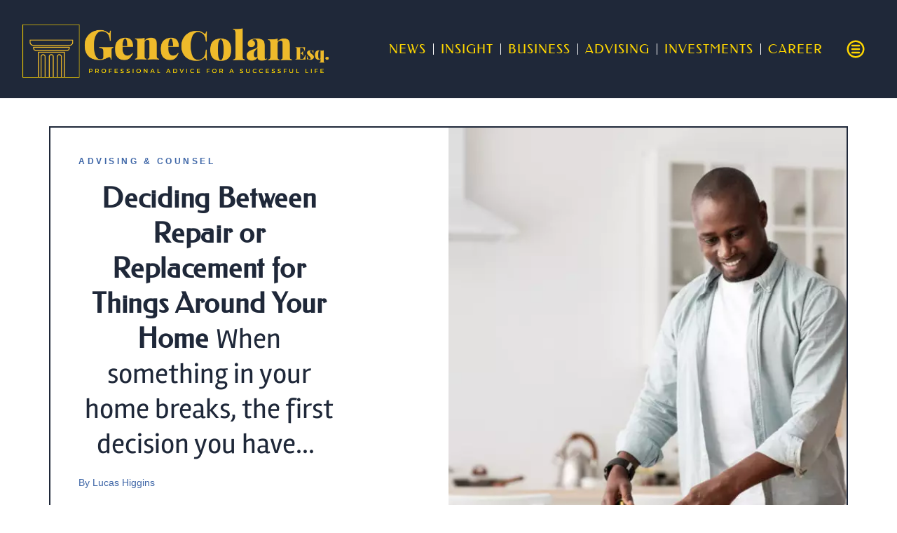

--- FILE ---
content_type: text/html; charset=UTF-8
request_url: https://www.genecolan.com/deciding-between-repair-or-replacement-for-things-around-your-home/
body_size: 28821
content:
<!doctype html>
<html lang="en-US" prefix="og: https://ogp.me/ns#">
<head>
	<meta charset="UTF-8">
	<meta name="viewport" content="width=device-width, initial-scale=1">
	<link rel="profile" href="https://gmpg.org/xfn/11">
	<script data-cfasync="false" data-no-defer="1" data-no-minify="1" data-no-optimize="1">var ewww_webp_supported=!1;function check_webp_feature(A,e){var w;e=void 0!==e?e:function(){},ewww_webp_supported?e(ewww_webp_supported):((w=new Image).onload=function(){ewww_webp_supported=0<w.width&&0<w.height,e&&e(ewww_webp_supported)},w.onerror=function(){e&&e(!1)},w.src="data:image/webp;base64,"+{alpha:"UklGRkoAAABXRUJQVlA4WAoAAAAQAAAAAAAAAAAAQUxQSAwAAAARBxAR/Q9ERP8DAABWUDggGAAAABQBAJ0BKgEAAQAAAP4AAA3AAP7mtQAAAA=="}[A])}check_webp_feature("alpha");</script><script data-cfasync="false" data-no-defer="1" data-no-minify="1" data-no-optimize="1">var Arrive=function(c,w){"use strict";if(c.MutationObserver&&"undefined"!=typeof HTMLElement){var r,a=0,u=(r=HTMLElement.prototype.matches||HTMLElement.prototype.webkitMatchesSelector||HTMLElement.prototype.mozMatchesSelector||HTMLElement.prototype.msMatchesSelector,{matchesSelector:function(e,t){return e instanceof HTMLElement&&r.call(e,t)},addMethod:function(e,t,r){var a=e[t];e[t]=function(){return r.length==arguments.length?r.apply(this,arguments):"function"==typeof a?a.apply(this,arguments):void 0}},callCallbacks:function(e,t){t&&t.options.onceOnly&&1==t.firedElems.length&&(e=[e[0]]);for(var r,a=0;r=e[a];a++)r&&r.callback&&r.callback.call(r.elem,r.elem);t&&t.options.onceOnly&&1==t.firedElems.length&&t.me.unbindEventWithSelectorAndCallback.call(t.target,t.selector,t.callback)},checkChildNodesRecursively:function(e,t,r,a){for(var i,n=0;i=e[n];n++)r(i,t,a)&&a.push({callback:t.callback,elem:i}),0<i.childNodes.length&&u.checkChildNodesRecursively(i.childNodes,t,r,a)},mergeArrays:function(e,t){var r,a={};for(r in e)e.hasOwnProperty(r)&&(a[r]=e[r]);for(r in t)t.hasOwnProperty(r)&&(a[r]=t[r]);return a},toElementsArray:function(e){return e=void 0!==e&&("number"!=typeof e.length||e===c)?[e]:e}}),e=(l.prototype.addEvent=function(e,t,r,a){a={target:e,selector:t,options:r,callback:a,firedElems:[]};return this._beforeAdding&&this._beforeAdding(a),this._eventsBucket.push(a),a},l.prototype.removeEvent=function(e){for(var t,r=this._eventsBucket.length-1;t=this._eventsBucket[r];r--)e(t)&&(this._beforeRemoving&&this._beforeRemoving(t),(t=this._eventsBucket.splice(r,1))&&t.length&&(t[0].callback=null))},l.prototype.beforeAdding=function(e){this._beforeAdding=e},l.prototype.beforeRemoving=function(e){this._beforeRemoving=e},l),t=function(i,n){var o=new e,l=this,s={fireOnAttributesModification:!1};return o.beforeAdding(function(t){var e=t.target;e!==c.document&&e!==c||(e=document.getElementsByTagName("html")[0]);var r=new MutationObserver(function(e){n.call(this,e,t)}),a=i(t.options);r.observe(e,a),t.observer=r,t.me=l}),o.beforeRemoving(function(e){e.observer.disconnect()}),this.bindEvent=function(e,t,r){t=u.mergeArrays(s,t);for(var a=u.toElementsArray(this),i=0;i<a.length;i++)o.addEvent(a[i],e,t,r)},this.unbindEvent=function(){var r=u.toElementsArray(this);o.removeEvent(function(e){for(var t=0;t<r.length;t++)if(this===w||e.target===r[t])return!0;return!1})},this.unbindEventWithSelectorOrCallback=function(r){var a=u.toElementsArray(this),i=r,e="function"==typeof r?function(e){for(var t=0;t<a.length;t++)if((this===w||e.target===a[t])&&e.callback===i)return!0;return!1}:function(e){for(var t=0;t<a.length;t++)if((this===w||e.target===a[t])&&e.selector===r)return!0;return!1};o.removeEvent(e)},this.unbindEventWithSelectorAndCallback=function(r,a){var i=u.toElementsArray(this);o.removeEvent(function(e){for(var t=0;t<i.length;t++)if((this===w||e.target===i[t])&&e.selector===r&&e.callback===a)return!0;return!1})},this},i=new function(){var s={fireOnAttributesModification:!1,onceOnly:!1,existing:!1};function n(e,t,r){return!(!u.matchesSelector(e,t.selector)||(e._id===w&&(e._id=a++),-1!=t.firedElems.indexOf(e._id)))&&(t.firedElems.push(e._id),!0)}var c=(i=new t(function(e){var t={attributes:!1,childList:!0,subtree:!0};return e.fireOnAttributesModification&&(t.attributes=!0),t},function(e,i){e.forEach(function(e){var t=e.addedNodes,r=e.target,a=[];null!==t&&0<t.length?u.checkChildNodesRecursively(t,i,n,a):"attributes"===e.type&&n(r,i)&&a.push({callback:i.callback,elem:r}),u.callCallbacks(a,i)})})).bindEvent;return i.bindEvent=function(e,t,r){t=void 0===r?(r=t,s):u.mergeArrays(s,t);var a=u.toElementsArray(this);if(t.existing){for(var i=[],n=0;n<a.length;n++)for(var o=a[n].querySelectorAll(e),l=0;l<o.length;l++)i.push({callback:r,elem:o[l]});if(t.onceOnly&&i.length)return r.call(i[0].elem,i[0].elem);setTimeout(u.callCallbacks,1,i)}c.call(this,e,t,r)},i},o=new function(){var a={};function i(e,t){return u.matchesSelector(e,t.selector)}var n=(o=new t(function(){return{childList:!0,subtree:!0}},function(e,r){e.forEach(function(e){var t=e.removedNodes,e=[];null!==t&&0<t.length&&u.checkChildNodesRecursively(t,r,i,e),u.callCallbacks(e,r)})})).bindEvent;return o.bindEvent=function(e,t,r){t=void 0===r?(r=t,a):u.mergeArrays(a,t),n.call(this,e,t,r)},o};d(HTMLElement.prototype),d(NodeList.prototype),d(HTMLCollection.prototype),d(HTMLDocument.prototype),d(Window.prototype);var n={};return s(i,n,"unbindAllArrive"),s(o,n,"unbindAllLeave"),n}function l(){this._eventsBucket=[],this._beforeAdding=null,this._beforeRemoving=null}function s(e,t,r){u.addMethod(t,r,e.unbindEvent),u.addMethod(t,r,e.unbindEventWithSelectorOrCallback),u.addMethod(t,r,e.unbindEventWithSelectorAndCallback)}function d(e){e.arrive=i.bindEvent,s(i,e,"unbindArrive"),e.leave=o.bindEvent,s(o,e,"unbindLeave")}}(window,void 0),ewww_webp_supported=!1;function check_webp_feature(e,t){var r;ewww_webp_supported?t(ewww_webp_supported):((r=new Image).onload=function(){ewww_webp_supported=0<r.width&&0<r.height,t(ewww_webp_supported)},r.onerror=function(){t(!1)},r.src="data:image/webp;base64,"+{alpha:"UklGRkoAAABXRUJQVlA4WAoAAAAQAAAAAAAAAAAAQUxQSAwAAAARBxAR/Q9ERP8DAABWUDggGAAAABQBAJ0BKgEAAQAAAP4AAA3AAP7mtQAAAA==",animation:"UklGRlIAAABXRUJQVlA4WAoAAAASAAAAAAAAAAAAQU5JTQYAAAD/////AABBTk1GJgAAAAAAAAAAAAAAAAAAAGQAAABWUDhMDQAAAC8AAAAQBxAREYiI/gcA"}[e])}function ewwwLoadImages(e){if(e){for(var t=document.querySelectorAll(".batch-image img, .image-wrapper a, .ngg-pro-masonry-item a, .ngg-galleria-offscreen-seo-wrapper a"),r=0,a=t.length;r<a;r++)ewwwAttr(t[r],"data-src",t[r].getAttribute("data-webp")),ewwwAttr(t[r],"data-thumbnail",t[r].getAttribute("data-webp-thumbnail"));for(var i=document.querySelectorAll("div.woocommerce-product-gallery__image"),r=0,a=i.length;r<a;r++)ewwwAttr(i[r],"data-thumb",i[r].getAttribute("data-webp-thumb"))}for(var n=document.querySelectorAll("video"),r=0,a=n.length;r<a;r++)ewwwAttr(n[r],"poster",e?n[r].getAttribute("data-poster-webp"):n[r].getAttribute("data-poster-image"));for(var o,l=document.querySelectorAll("img.ewww_webp_lazy_load"),r=0,a=l.length;r<a;r++)e&&(ewwwAttr(l[r],"data-lazy-srcset",l[r].getAttribute("data-lazy-srcset-webp")),ewwwAttr(l[r],"data-srcset",l[r].getAttribute("data-srcset-webp")),ewwwAttr(l[r],"data-lazy-src",l[r].getAttribute("data-lazy-src-webp")),ewwwAttr(l[r],"data-src",l[r].getAttribute("data-src-webp")),ewwwAttr(l[r],"data-orig-file",l[r].getAttribute("data-webp-orig-file")),ewwwAttr(l[r],"data-medium-file",l[r].getAttribute("data-webp-medium-file")),ewwwAttr(l[r],"data-large-file",l[r].getAttribute("data-webp-large-file")),null!=(o=l[r].getAttribute("srcset"))&&!1!==o&&o.includes("R0lGOD")&&ewwwAttr(l[r],"src",l[r].getAttribute("data-lazy-src-webp"))),l[r].className=l[r].className.replace(/\bewww_webp_lazy_load\b/,"");for(var s=document.querySelectorAll(".ewww_webp"),r=0,a=s.length;r<a;r++)e?(ewwwAttr(s[r],"srcset",s[r].getAttribute("data-srcset-webp")),ewwwAttr(s[r],"src",s[r].getAttribute("data-src-webp")),ewwwAttr(s[r],"data-orig-file",s[r].getAttribute("data-webp-orig-file")),ewwwAttr(s[r],"data-medium-file",s[r].getAttribute("data-webp-medium-file")),ewwwAttr(s[r],"data-large-file",s[r].getAttribute("data-webp-large-file")),ewwwAttr(s[r],"data-large_image",s[r].getAttribute("data-webp-large_image")),ewwwAttr(s[r],"data-src",s[r].getAttribute("data-webp-src"))):(ewwwAttr(s[r],"srcset",s[r].getAttribute("data-srcset-img")),ewwwAttr(s[r],"src",s[r].getAttribute("data-src-img"))),s[r].className=s[r].className.replace(/\bewww_webp\b/,"ewww_webp_loaded");window.jQuery&&jQuery.fn.isotope&&jQuery.fn.imagesLoaded&&(jQuery(".fusion-posts-container-infinite").imagesLoaded(function(){jQuery(".fusion-posts-container-infinite").hasClass("isotope")&&jQuery(".fusion-posts-container-infinite").isotope()}),jQuery(".fusion-portfolio:not(.fusion-recent-works) .fusion-portfolio-wrapper").imagesLoaded(function(){jQuery(".fusion-portfolio:not(.fusion-recent-works) .fusion-portfolio-wrapper").isotope()}))}function ewwwWebPInit(e){ewwwLoadImages(e),ewwwNggLoadGalleries(e),document.arrive(".ewww_webp",function(){ewwwLoadImages(e)}),document.arrive(".ewww_webp_lazy_load",function(){ewwwLoadImages(e)}),document.arrive("videos",function(){ewwwLoadImages(e)}),"loading"==document.readyState?document.addEventListener("DOMContentLoaded",ewwwJSONParserInit):("undefined"!=typeof galleries&&ewwwNggParseGalleries(e),ewwwWooParseVariations(e))}function ewwwAttr(e,t,r){null!=r&&!1!==r&&e.setAttribute(t,r)}function ewwwJSONParserInit(){"undefined"!=typeof galleries&&check_webp_feature("alpha",ewwwNggParseGalleries),check_webp_feature("alpha",ewwwWooParseVariations)}function ewwwWooParseVariations(e){if(e)for(var t=document.querySelectorAll("form.variations_form"),r=0,a=t.length;r<a;r++){var i=t[r].getAttribute("data-product_variations"),n=!1;try{for(var o in i=JSON.parse(i))void 0!==i[o]&&void 0!==i[o].image&&(void 0!==i[o].image.src_webp&&(i[o].image.src=i[o].image.src_webp,n=!0),void 0!==i[o].image.srcset_webp&&(i[o].image.srcset=i[o].image.srcset_webp,n=!0),void 0!==i[o].image.full_src_webp&&(i[o].image.full_src=i[o].image.full_src_webp,n=!0),void 0!==i[o].image.gallery_thumbnail_src_webp&&(i[o].image.gallery_thumbnail_src=i[o].image.gallery_thumbnail_src_webp,n=!0),void 0!==i[o].image.thumb_src_webp&&(i[o].image.thumb_src=i[o].image.thumb_src_webp,n=!0));n&&ewwwAttr(t[r],"data-product_variations",JSON.stringify(i))}catch(e){}}}function ewwwNggParseGalleries(e){if(e)for(var t in galleries){var r=galleries[t];galleries[t].images_list=ewwwNggParseImageList(r.images_list)}}function ewwwNggLoadGalleries(e){e&&document.addEventListener("ngg.galleria.themeadded",function(e,t){window.ngg_galleria._create_backup=window.ngg_galleria.create,window.ngg_galleria.create=function(e,t){var r=$(e).data("id");return galleries["gallery_"+r].images_list=ewwwNggParseImageList(galleries["gallery_"+r].images_list),window.ngg_galleria._create_backup(e,t)}})}function ewwwNggParseImageList(e){for(var t in e){var r=e[t];if(void 0!==r["image-webp"]&&(e[t].image=r["image-webp"],delete e[t]["image-webp"]),void 0!==r["thumb-webp"]&&(e[t].thumb=r["thumb-webp"],delete e[t]["thumb-webp"]),void 0!==r.full_image_webp&&(e[t].full_image=r.full_image_webp,delete e[t].full_image_webp),void 0!==r.srcsets)for(var a in r.srcsets)nggSrcset=r.srcsets[a],void 0!==r.srcsets[a+"-webp"]&&(e[t].srcsets[a]=r.srcsets[a+"-webp"],delete e[t].srcsets[a+"-webp"]);if(void 0!==r.full_srcsets)for(var i in r.full_srcsets)nggFSrcset=r.full_srcsets[i],void 0!==r.full_srcsets[i+"-webp"]&&(e[t].full_srcsets[i]=r.full_srcsets[i+"-webp"],delete e[t].full_srcsets[i+"-webp"])}return e}check_webp_feature("alpha",ewwwWebPInit);</script>	<style>img:is([sizes="auto" i], [sizes^="auto," i]) { contain-intrinsic-size: 3000px 1500px }</style>
		<meta name="robots" content="index" />
<link rel='preload' as='style' href='https://www.genecolan.com/wp-content/plugins/elementor/assets/lib/font-awesome/css/solid.min.css?ver=5.15.3'  data-wpacu-preload-css-basic='1' />

<!-- Search Engine Optimization by Rank Math PRO - https://rankmath.com/ -->
<title>Deciding Between Repair or Replacement for Things Around Your Home - Gene Colan, ESQ</title>
<meta name="description" content="When something in your home breaks, the first decision you have to make is whether to repair or replace it. There are a few factors to consider when making"/>
<meta name="robots" content="follow, index, max-snippet:-1, max-video-preview:-1, max-image-preview:large"/>
<link rel="canonical" href="https://www.genecolan.com/deciding-between-repair-or-replacement-for-things-around-your-home/" />
<meta property="og:locale" content="en_US" />
<meta property="og:type" content="article" />
<meta property="og:title" content="Deciding Between Repair or Replacement for Things Around Your Home - Gene Colan, ESQ" />
<meta property="og:description" content="When something in your home breaks, the first decision you have to make is whether to repair or replace it. There are a few factors to consider when making" />
<meta property="og:url" content="https://www.genecolan.com/deciding-between-repair-or-replacement-for-things-around-your-home/" />
<meta property="og:site_name" content="Gene Colan, ESQ" />
<meta property="article:publisher" content="https://www.facebook.com/Gene-Colan-ESQ-109114443867745/" />
<meta property="article:section" content="Advising &amp; Counsel" />
<meta property="og:updated_time" content="2022-08-19T18:37:13+00:00" />
<meta property="og:image" content="https://www.genecolan.com/wp-content/uploads/2022/08/handyman-working-at-home-repairing-assembling-an-2021-12-09-08-11-48-utc-1-scaled-1024x683.jpg" />
<meta property="og:image:secure_url" content="https://www.genecolan.com/wp-content/uploads/2022/08/handyman-working-at-home-repairing-assembling-an-2021-12-09-08-11-48-utc-1-scaled-1024x683.jpg" />
<meta property="og:image:width" content="800" />
<meta property="og:image:height" content="534" />
<meta property="og:image:alt" content="Handyman working at home, repairing, assembling and renovation or new hobby. Man measuring new table" />
<meta property="og:image:type" content="image/jpeg" />
<meta property="article:published_time" content="2022-08-19T18:37:03+00:00" />
<meta property="article:modified_time" content="2022-08-19T18:37:13+00:00" />
<meta name="twitter:card" content="summary_large_image" />
<meta name="twitter:title" content="Deciding Between Repair or Replacement for Things Around Your Home - Gene Colan, ESQ" />
<meta name="twitter:description" content="When something in your home breaks, the first decision you have to make is whether to repair or replace it. There are a few factors to consider when making" />
<meta name="twitter:image" content="https://www.genecolan.com/wp-content/uploads/2022/08/handyman-working-at-home-repairing-assembling-an-2021-12-09-08-11-48-utc-1-scaled-1024x683.jpg" />
<script type="application/ld+json" class="rank-math-schema-pro">{"@context":"https://schema.org","@graph":[{"@type":"Organization","@id":"https://www.genecolan.com/#organization","name":"Gene Colan, ESQ","sameAs":["https://www.facebook.com/Gene-Colan-ESQ-109114443867745/"],"logo":{"@type":"ImageObject","@id":"https://www.genecolan.com/#logo","url":"https://www.genecolan.com/wp-content/uploads/2022/04/Gene-Colan-Favicon.png","contentUrl":"https://www.genecolan.com/wp-content/uploads/2022/04/Gene-Colan-Favicon.png","caption":"Gene Colan, ESQ","inLanguage":"en-US","width":"500","height":"500"}},{"@type":"WebSite","@id":"https://www.genecolan.com/#website","url":"https://www.genecolan.com","name":"Gene Colan, ESQ","publisher":{"@id":"https://www.genecolan.com/#organization"},"inLanguage":"en-US"},{"@type":"ImageObject","@id":"https://www.genecolan.com/wp-content/uploads/2022/08/handyman-working-at-home-repairing-assembling-an-2021-12-09-08-11-48-utc-1-scaled.jpg","url":"https://www.genecolan.com/wp-content/uploads/2022/08/handyman-working-at-home-repairing-assembling-an-2021-12-09-08-11-48-utc-1-scaled.jpg","width":"2500","height":"1667","caption":"Handyman working at home, repairing, assembling and renovation or new hobby. Man measuring new table","inLanguage":"en-US"},{"@type":"WebPage","@id":"https://www.genecolan.com/deciding-between-repair-or-replacement-for-things-around-your-home/#webpage","url":"https://www.genecolan.com/deciding-between-repair-or-replacement-for-things-around-your-home/","name":"Deciding Between Repair or Replacement for Things Around Your Home - Gene Colan, ESQ","datePublished":"2022-08-19T18:37:03+00:00","dateModified":"2022-08-19T18:37:13+00:00","isPartOf":{"@id":"https://www.genecolan.com/#website"},"primaryImageOfPage":{"@id":"https://www.genecolan.com/wp-content/uploads/2022/08/handyman-working-at-home-repairing-assembling-an-2021-12-09-08-11-48-utc-1-scaled.jpg"},"inLanguage":"en-US"},{"@type":"Person","@id":"https://www.genecolan.com/author/lucas-higgins/","name":"Lucas Higgins","url":"https://www.genecolan.com/author/lucas-higgins/","image":{"@type":"ImageObject","@id":"https://secure.gravatar.com/avatar/3beffcd409adb9b321aacce1c151ee40113fc04734310f66e0104b5376e16b74?s=96&amp;d=mm&amp;r=g","url":"https://secure.gravatar.com/avatar/3beffcd409adb9b321aacce1c151ee40113fc04734310f66e0104b5376e16b74?s=96&amp;d=mm&amp;r=g","caption":"Lucas Higgins","inLanguage":"en-US"},"worksFor":{"@id":"https://www.genecolan.com/#organization"}},{"@type":"BlogPosting","headline":"Deciding Between Repair or Replacement for Things Around Your Home - Gene Colan, ESQ","datePublished":"2022-08-19T18:37:03+00:00","dateModified":"2022-08-19T18:37:13+00:00","articleSection":"Advising &amp; Counsel","author":{"@id":"https://www.genecolan.com/author/lucas-higgins/","name":"Lucas Higgins"},"publisher":{"@id":"https://www.genecolan.com/#organization"},"description":"When something in your home breaks, the first decision you have to make is whether to repair or replace it. There are a few factors to consider when making","name":"Deciding Between Repair or Replacement for Things Around Your Home - Gene Colan, ESQ","@id":"https://www.genecolan.com/deciding-between-repair-or-replacement-for-things-around-your-home/#richSnippet","isPartOf":{"@id":"https://www.genecolan.com/deciding-between-repair-or-replacement-for-things-around-your-home/#webpage"},"image":{"@id":"https://www.genecolan.com/wp-content/uploads/2022/08/handyman-working-at-home-repairing-assembling-an-2021-12-09-08-11-48-utc-1-scaled.jpg"},"inLanguage":"en-US","mainEntityOfPage":{"@id":"https://www.genecolan.com/deciding-between-repair-or-replacement-for-things-around-your-home/#webpage"}}]}</script>
<!-- /Rank Math WordPress SEO plugin -->

<link rel="alternate" type="application/rss+xml" title="Gene Colan, ESQ &raquo; Feed" href="https://www.genecolan.com/feed/" />
<link rel="alternate" type="application/rss+xml" title="Gene Colan, ESQ &raquo; Comments Feed" href="https://www.genecolan.com/comments/feed/" />
<style id='global-styles-inline-css'>
:root{--wp--preset--aspect-ratio--square: 1;--wp--preset--aspect-ratio--4-3: 4/3;--wp--preset--aspect-ratio--3-4: 3/4;--wp--preset--aspect-ratio--3-2: 3/2;--wp--preset--aspect-ratio--2-3: 2/3;--wp--preset--aspect-ratio--16-9: 16/9;--wp--preset--aspect-ratio--9-16: 9/16;--wp--preset--color--black: #000000;--wp--preset--color--cyan-bluish-gray: #abb8c3;--wp--preset--color--white: #ffffff;--wp--preset--color--pale-pink: #f78da7;--wp--preset--color--vivid-red: #cf2e2e;--wp--preset--color--luminous-vivid-orange: #ff6900;--wp--preset--color--luminous-vivid-amber: #fcb900;--wp--preset--color--light-green-cyan: #7bdcb5;--wp--preset--color--vivid-green-cyan: #00d084;--wp--preset--color--pale-cyan-blue: #8ed1fc;--wp--preset--color--vivid-cyan-blue: #0693e3;--wp--preset--color--vivid-purple: #9b51e0;--wp--preset--gradient--vivid-cyan-blue-to-vivid-purple: linear-gradient(135deg,rgba(6,147,227,1) 0%,rgb(155,81,224) 100%);--wp--preset--gradient--light-green-cyan-to-vivid-green-cyan: linear-gradient(135deg,rgb(122,220,180) 0%,rgb(0,208,130) 100%);--wp--preset--gradient--luminous-vivid-amber-to-luminous-vivid-orange: linear-gradient(135deg,rgba(252,185,0,1) 0%,rgba(255,105,0,1) 100%);--wp--preset--gradient--luminous-vivid-orange-to-vivid-red: linear-gradient(135deg,rgba(255,105,0,1) 0%,rgb(207,46,46) 100%);--wp--preset--gradient--very-light-gray-to-cyan-bluish-gray: linear-gradient(135deg,rgb(238,238,238) 0%,rgb(169,184,195) 100%);--wp--preset--gradient--cool-to-warm-spectrum: linear-gradient(135deg,rgb(74,234,220) 0%,rgb(151,120,209) 20%,rgb(207,42,186) 40%,rgb(238,44,130) 60%,rgb(251,105,98) 80%,rgb(254,248,76) 100%);--wp--preset--gradient--blush-light-purple: linear-gradient(135deg,rgb(255,206,236) 0%,rgb(152,150,240) 100%);--wp--preset--gradient--blush-bordeaux: linear-gradient(135deg,rgb(254,205,165) 0%,rgb(254,45,45) 50%,rgb(107,0,62) 100%);--wp--preset--gradient--luminous-dusk: linear-gradient(135deg,rgb(255,203,112) 0%,rgb(199,81,192) 50%,rgb(65,88,208) 100%);--wp--preset--gradient--pale-ocean: linear-gradient(135deg,rgb(255,245,203) 0%,rgb(182,227,212) 50%,rgb(51,167,181) 100%);--wp--preset--gradient--electric-grass: linear-gradient(135deg,rgb(202,248,128) 0%,rgb(113,206,126) 100%);--wp--preset--gradient--midnight: linear-gradient(135deg,rgb(2,3,129) 0%,rgb(40,116,252) 100%);--wp--preset--font-size--small: 13px;--wp--preset--font-size--medium: 20px;--wp--preset--font-size--large: 36px;--wp--preset--font-size--x-large: 42px;--wp--preset--spacing--20: 0.44rem;--wp--preset--spacing--30: 0.67rem;--wp--preset--spacing--40: 1rem;--wp--preset--spacing--50: 1.5rem;--wp--preset--spacing--60: 2.25rem;--wp--preset--spacing--70: 3.38rem;--wp--preset--spacing--80: 5.06rem;--wp--preset--shadow--natural: 6px 6px 9px rgba(0, 0, 0, 0.2);--wp--preset--shadow--deep: 12px 12px 50px rgba(0, 0, 0, 0.4);--wp--preset--shadow--sharp: 6px 6px 0px rgba(0, 0, 0, 0.2);--wp--preset--shadow--outlined: 6px 6px 0px -3px rgba(255, 255, 255, 1), 6px 6px rgba(0, 0, 0, 1);--wp--preset--shadow--crisp: 6px 6px 0px rgba(0, 0, 0, 1);}:root { --wp--style--global--content-size: 800px;--wp--style--global--wide-size: 1200px; }:where(body) { margin: 0; }.wp-site-blocks > .alignleft { float: left; margin-right: 2em; }.wp-site-blocks > .alignright { float: right; margin-left: 2em; }.wp-site-blocks > .aligncenter { justify-content: center; margin-left: auto; margin-right: auto; }:where(.wp-site-blocks) > * { margin-block-start: 24px; margin-block-end: 0; }:where(.wp-site-blocks) > :first-child { margin-block-start: 0; }:where(.wp-site-blocks) > :last-child { margin-block-end: 0; }:root { --wp--style--block-gap: 24px; }:root :where(.is-layout-flow) > :first-child{margin-block-start: 0;}:root :where(.is-layout-flow) > :last-child{margin-block-end: 0;}:root :where(.is-layout-flow) > *{margin-block-start: 24px;margin-block-end: 0;}:root :where(.is-layout-constrained) > :first-child{margin-block-start: 0;}:root :where(.is-layout-constrained) > :last-child{margin-block-end: 0;}:root :where(.is-layout-constrained) > *{margin-block-start: 24px;margin-block-end: 0;}:root :where(.is-layout-flex){gap: 24px;}:root :where(.is-layout-grid){gap: 24px;}.is-layout-flow > .alignleft{float: left;margin-inline-start: 0;margin-inline-end: 2em;}.is-layout-flow > .alignright{float: right;margin-inline-start: 2em;margin-inline-end: 0;}.is-layout-flow > .aligncenter{margin-left: auto !important;margin-right: auto !important;}.is-layout-constrained > .alignleft{float: left;margin-inline-start: 0;margin-inline-end: 2em;}.is-layout-constrained > .alignright{float: right;margin-inline-start: 2em;margin-inline-end: 0;}.is-layout-constrained > .aligncenter{margin-left: auto !important;margin-right: auto !important;}.is-layout-constrained > :where(:not(.alignleft):not(.alignright):not(.alignfull)){max-width: var(--wp--style--global--content-size);margin-left: auto !important;margin-right: auto !important;}.is-layout-constrained > .alignwide{max-width: var(--wp--style--global--wide-size);}body .is-layout-flex{display: flex;}.is-layout-flex{flex-wrap: wrap;align-items: center;}.is-layout-flex > :is(*, div){margin: 0;}body .is-layout-grid{display: grid;}.is-layout-grid > :is(*, div){margin: 0;}body{padding-top: 0px;padding-right: 0px;padding-bottom: 0px;padding-left: 0px;}a:where(:not(.wp-element-button)){text-decoration: underline;}:root :where(.wp-element-button, .wp-block-button__link){background-color: #32373c;border-width: 0;color: #fff;font-family: inherit;font-size: inherit;line-height: inherit;padding: calc(0.667em + 2px) calc(1.333em + 2px);text-decoration: none;}.has-black-color{color: var(--wp--preset--color--black) !important;}.has-cyan-bluish-gray-color{color: var(--wp--preset--color--cyan-bluish-gray) !important;}.has-white-color{color: var(--wp--preset--color--white) !important;}.has-pale-pink-color{color: var(--wp--preset--color--pale-pink) !important;}.has-vivid-red-color{color: var(--wp--preset--color--vivid-red) !important;}.has-luminous-vivid-orange-color{color: var(--wp--preset--color--luminous-vivid-orange) !important;}.has-luminous-vivid-amber-color{color: var(--wp--preset--color--luminous-vivid-amber) !important;}.has-light-green-cyan-color{color: var(--wp--preset--color--light-green-cyan) !important;}.has-vivid-green-cyan-color{color: var(--wp--preset--color--vivid-green-cyan) !important;}.has-pale-cyan-blue-color{color: var(--wp--preset--color--pale-cyan-blue) !important;}.has-vivid-cyan-blue-color{color: var(--wp--preset--color--vivid-cyan-blue) !important;}.has-vivid-purple-color{color: var(--wp--preset--color--vivid-purple) !important;}.has-black-background-color{background-color: var(--wp--preset--color--black) !important;}.has-cyan-bluish-gray-background-color{background-color: var(--wp--preset--color--cyan-bluish-gray) !important;}.has-white-background-color{background-color: var(--wp--preset--color--white) !important;}.has-pale-pink-background-color{background-color: var(--wp--preset--color--pale-pink) !important;}.has-vivid-red-background-color{background-color: var(--wp--preset--color--vivid-red) !important;}.has-luminous-vivid-orange-background-color{background-color: var(--wp--preset--color--luminous-vivid-orange) !important;}.has-luminous-vivid-amber-background-color{background-color: var(--wp--preset--color--luminous-vivid-amber) !important;}.has-light-green-cyan-background-color{background-color: var(--wp--preset--color--light-green-cyan) !important;}.has-vivid-green-cyan-background-color{background-color: var(--wp--preset--color--vivid-green-cyan) !important;}.has-pale-cyan-blue-background-color{background-color: var(--wp--preset--color--pale-cyan-blue) !important;}.has-vivid-cyan-blue-background-color{background-color: var(--wp--preset--color--vivid-cyan-blue) !important;}.has-vivid-purple-background-color{background-color: var(--wp--preset--color--vivid-purple) !important;}.has-black-border-color{border-color: var(--wp--preset--color--black) !important;}.has-cyan-bluish-gray-border-color{border-color: var(--wp--preset--color--cyan-bluish-gray) !important;}.has-white-border-color{border-color: var(--wp--preset--color--white) !important;}.has-pale-pink-border-color{border-color: var(--wp--preset--color--pale-pink) !important;}.has-vivid-red-border-color{border-color: var(--wp--preset--color--vivid-red) !important;}.has-luminous-vivid-orange-border-color{border-color: var(--wp--preset--color--luminous-vivid-orange) !important;}.has-luminous-vivid-amber-border-color{border-color: var(--wp--preset--color--luminous-vivid-amber) !important;}.has-light-green-cyan-border-color{border-color: var(--wp--preset--color--light-green-cyan) !important;}.has-vivid-green-cyan-border-color{border-color: var(--wp--preset--color--vivid-green-cyan) !important;}.has-pale-cyan-blue-border-color{border-color: var(--wp--preset--color--pale-cyan-blue) !important;}.has-vivid-cyan-blue-border-color{border-color: var(--wp--preset--color--vivid-cyan-blue) !important;}.has-vivid-purple-border-color{border-color: var(--wp--preset--color--vivid-purple) !important;}.has-vivid-cyan-blue-to-vivid-purple-gradient-background{background: var(--wp--preset--gradient--vivid-cyan-blue-to-vivid-purple) !important;}.has-light-green-cyan-to-vivid-green-cyan-gradient-background{background: var(--wp--preset--gradient--light-green-cyan-to-vivid-green-cyan) !important;}.has-luminous-vivid-amber-to-luminous-vivid-orange-gradient-background{background: var(--wp--preset--gradient--luminous-vivid-amber-to-luminous-vivid-orange) !important;}.has-luminous-vivid-orange-to-vivid-red-gradient-background{background: var(--wp--preset--gradient--luminous-vivid-orange-to-vivid-red) !important;}.has-very-light-gray-to-cyan-bluish-gray-gradient-background{background: var(--wp--preset--gradient--very-light-gray-to-cyan-bluish-gray) !important;}.has-cool-to-warm-spectrum-gradient-background{background: var(--wp--preset--gradient--cool-to-warm-spectrum) !important;}.has-blush-light-purple-gradient-background{background: var(--wp--preset--gradient--blush-light-purple) !important;}.has-blush-bordeaux-gradient-background{background: var(--wp--preset--gradient--blush-bordeaux) !important;}.has-luminous-dusk-gradient-background{background: var(--wp--preset--gradient--luminous-dusk) !important;}.has-pale-ocean-gradient-background{background: var(--wp--preset--gradient--pale-ocean) !important;}.has-electric-grass-gradient-background{background: var(--wp--preset--gradient--electric-grass) !important;}.has-midnight-gradient-background{background: var(--wp--preset--gradient--midnight) !important;}.has-small-font-size{font-size: var(--wp--preset--font-size--small) !important;}.has-medium-font-size{font-size: var(--wp--preset--font-size--medium) !important;}.has-large-font-size{font-size: var(--wp--preset--font-size--large) !important;}.has-x-large-font-size{font-size: var(--wp--preset--font-size--x-large) !important;}
:root :where(.wp-block-pullquote){font-size: 1.5em;line-height: 1.6;}
</style>
<link rel='stylesheet' id='hello-elementor-css' href='https://www.genecolan.com/wp-content/themes/hello-elementor/assets/css/reset.css?ver=3.4.4' media='all' />
<link rel='stylesheet' id='hello-elementor-header-footer-css' href='https://www.genecolan.com/wp-content/themes/hello-elementor/assets/css/header-footer.css?ver=3.4.4' media='all' />
<link rel='stylesheet' id='elementor-frontend-css' href='https://www.genecolan.com/wp-content/plugins/elementor/assets/css/frontend.min.css?ver=3.30.2' media='all' />
<style id='elementor-frontend-inline-css'>
.elementor-kit-277{--e-global-color-primary:#1F2839;--e-global-color-secondary:#FFFFFF;--e-global-color-text:#3E66A7;--e-global-color-accent:#EEBA2B;--e-global-color-2dd5056:#FFD700;--e-global-color-bdf22df:#F9F9F9;--e-global-color-98c081f:#02010100;--e-global-color-cdbb0fa:#D1D1D1;--e-global-color-34049cc:#9FC3FF;--e-global-typography-primary-font-family:"Federo";--e-global-typography-primary-font-weight:700;--e-global-typography-primary-letter-spacing:0.7px;--e-global-typography-secondary-font-family:"Federo";--e-global-typography-secondary-font-weight:600;--e-global-typography-secondary-letter-spacing:0.5px;--e-global-typography-text-font-family:"Rambla";--e-global-typography-text-font-weight:400;--e-global-typography-accent-font-family:"Rambla";--e-global-typography-accent-font-weight:500;font-size:18px;}.elementor-kit-277 button,.elementor-kit-277 input[type="button"],.elementor-kit-277 input[type="submit"],.elementor-kit-277 .elementor-button{background-color:var( --e-global-color-primary );color:var( --e-global-color-accent );border-style:solid;border-width:2px 2px 2px 2px;border-color:var( --e-global-color-primary );border-radius:0px 0px 0px 0px;}.elementor-kit-277 button:hover,.elementor-kit-277 button:focus,.elementor-kit-277 input[type="button"]:hover,.elementor-kit-277 input[type="button"]:focus,.elementor-kit-277 input[type="submit"]:hover,.elementor-kit-277 input[type="submit"]:focus,.elementor-kit-277 .elementor-button:hover,.elementor-kit-277 .elementor-button:focus{background-color:var( --e-global-color-98c081f );color:var( --e-global-color-primary );border-style:solid;border-width:2px 2px 2px 2px;border-radius:0px 0px 0px 0px;}.elementor-kit-277 h1{font-size:52px;}.elementor-kit-277 h2{font-size:48px;}.elementor-kit-277 h3{font-size:40px;}.elementor-kit-277 h4{font-size:33px;}.elementor-kit-277 h5{font-size:24px;}.elementor-kit-277 h6{font-size:20px;}.elementor-section.elementor-section-boxed > .elementor-container{max-width:1140px;}.e-con{--container-max-width:1140px;}.elementor-widget:not(:last-child){margin-block-end:20px;}.elementor-element{--widgets-spacing:20px 20px;--widgets-spacing-row:20px;--widgets-spacing-column:20px;}{}h1.entry-title{display:var(--page-title-display);}.site-header .site-branding{flex-direction:column;align-items:stretch;}.site-header{padding-inline-end:0px;padding-inline-start:0px;}.site-footer .site-branding{flex-direction:column;align-items:stretch;}@media(max-width:1024px){.elementor-section.elementor-section-boxed > .elementor-container{max-width:1024px;}.e-con{--container-max-width:1024px;}}@media(max-width:767px){.elementor-section.elementor-section-boxed > .elementor-container{max-width:767px;}.e-con{--container-max-width:767px;}}/* Start custom CSS */section.elementor-section.elementor-sticky.elementor-sticky--active .elementor-container #logo img{
    transition: 0.3s ease-out all;
}
section.elementor-section.elementor-sticky.elementor-sticky--active.elementor-sticky--effects .elementor-container #logo img{
    height: 80px;
}

/* REMOVE CLEAR ON SEARCH INPUT */
input[type="search"]::-webkit-search-decoration,
input[type="search"]::-webkit-search-cancel-button,
input[type="search"]::-webkit-search-results-button,
input[type="search"]::-webkit-search-results-decoration {
  -webkit-appearance:none;
}

/* SCROLL OFFSET NO OVERLAP HEADER */
body:not(.elementor-editor-active) .elementor-widget-menu-anchor {
  position: relative;
  z-index: -1;
}
body:not(.elementor-editor-active) .elementor-menu-anchor:before {
    content: "";
    display:block;
    height: 115px; /* fixed header height*/
    margin: -100px 0 0; /* negative fixed header height */
    visibility: hidden;
    pointer-events: none;
}


/* HOVER LINKS */
.elementor-widget-post-info .elementor-post-info__terms-list .elementor-post-info__terms-list-item:hover{
    text-decoration: underline;
}
.elementor-widget-posts .elementor-posts-container article .elementor-heading-title a,
.elementor-widget-posts .elementor-posts-container article .elementor-image-box-title a,
.elementor-widget-posts .elementor-posts-container article .elementor-image-box-description{
    transition: 0.2s ease-out all;
}
.most-popular .elementor-posts-container.elementor-posts>article:hover h3 a,
.elementor-widget-posts .elementor-posts-container article .elementor-heading-title:hover a,
.elementor-widget-posts .elementor-posts-container article .elementor-image-box-content:hover .elementor-image-box-title a,
.elementor-widget-posts .elementor-posts-container article .elementor-image-box-content:hover .elementor-image-box-description{
    color: var(--e-global-color-text);
    box-shadow: 0px 2px 0px 0px var(--e-global-color-text);
}
.bg-dark .elementor-widget-posts .elementor-posts-container article .elementor-image-box-content:hover .elementor-image-box-title a,
.bg-dark .elementor-widget-posts .elementor-posts-container article .elementor-image-box-content:hover .elementor-image-box-description,
.bg-dark .elementor-image-box-wrapper .elementor-image-box-content:hover .elementor-image-box-title a,
.bg-dark .elementor-image-box-wrapper .elementor-image-box-content:hover .elementor-image-box-description a,
article.type-post:hover .elementor-post__text .elementor-post__title a{
    color: var(--e-global-color-accent);
    box-shadow: 0px 2px 0px 0px var(--e-global-color-accent);
}

/* ONE POST BIG TWO SMALL */
.one-big_post.three.elementor-widget-posts article.elementor-post {
    width: 410px;
    margin-left: auto;
    margin-right: auto;
}
.one-big_post.three.elementor-widget-posts article.elementor-post > .type-post{
    margin-top: 0;
    margin-bottom: 50px;
}
.one-big_post.three.elementor-widget-posts article.elementor-post:nth-child(3n+1) {
    width: 300px;
    margin-right: 0;
    margin-left: auto;
}
.one-big_post.three.elementor-widget-posts article.elementor-post:nth-child(3n+1) > .type-post,
.one-big_post.three.elementor-widget-posts article.elementor-post:nth-child(3n+3) > .type-post{
    margin: 45px 0 50px !important;
}
.one-big_post.three.elementor-widget-posts article.elementor-post:nth-child(3n+3){
    width: 300px;
    margin-left: 0;
    margin-right: auto;
}

/* ONE BIG / ONE SMALL TWO POSTS */
.one-big_post.two.elementor-widget-posts .elementor-posts-container{
    display: flex;
    justify-content: center;
    flex-wrap: wrap;
}
.one-big_post.two.elementor-widget-posts .elementor-posts-container article.elementor-post:nth-child(odd),
.one-big_post.two.elementor-widget-posts .elementor-posts-container article.elementor-post:nth-child(4n+4){
    width: 500px;
    max-width: 100%;
    margin-left: 40px;
    margin-right: 40px;
}
.one-big_post.two.elementor-widget-posts .elementor-posts-container article.elementor-post:nth-child(odd) > .type-post,
.one-big_post.two.elementor-widget-posts .elementor-posts-container article.elementor-post:nth-child(4n+3) > .type-post{
    margin-top: 0;
    margin-bottom: 20px;
}
.one-big_post.two.elementor-widget-posts .elementor-posts-container article.elementor-post:nth-child(even):not(:nth-child(4n+4)),
.one-big_post.two.elementor-widget-posts .elementor-posts-container article.elementor-post:nth-child(4n+3){
    width: 400px;
    max-width: 100%;
    margin-left: 40px;
    margin-right: 40px;
}
.one-big_post.two.elementor-widget-posts .elementor-posts-container article.elementor-post:nth-child(even):not(:nth-child(4n+4)) > .type-post,
.one-big_post.two.elementor-widget-posts .elementor-posts-container article.elementor-post:nth-child(4n+3) > .type-post{
    margin-top: 45px;
    margin-bottom: 20px;
}
/* ONE BIG / ONE SMALL TWO POSTS / REVERSE */
.one-big_post.two.reverse.elementor-widget-posts .elementor-posts-container article.elementor-post:nth-child(odd){
    width: 380px;
}
.one-big_post.two.reverse.elementor-widget-posts .elementor-posts-container article.elementor-post:nth-child(odd) > .elementor.type-post{
    margin-top: 45px;
    margin-bottom: 20px;
}
.one-big_post.two.reverse.elementor-widget-posts .elementor-posts-container article.elementor-post:nth-child(even){
    width: 480px;
}
.one-big_post.two.reverse.elementor-widget-posts .elementor-posts-container article.elementor-post:nth-child(even) > .elementor.type-post{
    margin-top: 0;
    margin-bottom: 20px;
}

/* ZIGZAG POSTS */
.zigzag .elementor-posts-container article.elementor-post:nth-child(even) .elementor-container {
    flex-direction: row-reverse;
    justify-content: space-between;
}

/*INLINE TEXT*/
.inline-text .elementor-image-box-content{
    display: inline;
    overflow-wrap: break-word;
}
.inline-text.centered .elementor-image-box-content{
    text-align: center;
}
.inline-text .elementor-image-box-content .elementor-image-box-title,
.inline-text .elementor-image-box-content .elementor-image-box-description{
    display: unset;
}
.inline-text .elementor-image-box-content .elementor-image-box-description{
    padding-left: 10px;
    padding-right: 10px;
}


/* MOST POPULAR WITH NUMBER */
.most-popular .elementor-posts-container.elementor-posts > article {
    padding-left: 80px;
    position: relative;
}
.most-popular .elementor-posts-container.elementor-posts > article:before {
    content: "1.";
    font-family: inherit;
    font-weight: 700;
    font-size: 26px;
    position: absolute;
    left: 20px;
    top: 50%;
    color: var( --e-global-color-text );
    transform: translateY(-50%);
}
.most-popular .elementor-posts-container.elementor-posts > article:nth-child(2):before {
    content: "2.";
}
.most-popular .elementor-posts-container.elementor-posts > article:nth-child(3):before {
    content: "3.";
}
.most-popular .elementor-posts-container.elementor-posts > article:nth-child(4):before {
    content: "4.";
}
.most-popular .elementor-posts-container.elementor-posts > article:nth-child(5):before {
    content: "5.";
}
.most-popular .elementor-posts-container.elementor-posts>article:hover h3 a{
    color: var( --e-global-color-accent );
    box-shadow: 0px 2px 0px 0px var( --e-global-color-accent ) !important;
} 

/* TITLE WITH SQUARE OVER TITLE */
.title-section_square .elementor-widget-container{
    position: relative;
}
.title-section_square .elementor-widget-container:after{
    content: "";
    position: absolute;
    bottom: 0;
    left: 0;
    height: 46px;
    width: 640px;
    max-width: 60%;
    background: #fff;
    display: block;
    z-index: 2;
}
.title-section_square.reverse .elementor-widget-container:after{
    left: unset;
    right: 0;
}
.title-section_square.light .elementor-widget-container:after{
    background: var(--e-global-color-bdf22df);
}
.title-section_square.middle .elementor-widget-container:after{
    width: 480px;
    height: 44px;
    left: 50%;
    transform: translateX(-50%);
}
.title-section_square.taller.middle .elementor-widget-container:after{
    height: 50px;
}

@media (max-width:1024px){
    section.elementor-section.elementor-sticky.elementor-sticky--active.elementor-sticky--effects .elementor-container #logo img{
        height: 60px;
    }
    .one-big_post.two.elementor-widget-posts .elementor-posts-container article.elementor-post:nth-child(odd),
    .one-big_post.two.elementor-widget-posts .elementor-posts-container article.elementor-post:nth-child(4n+4){
        width: 48%;
        margin-left: 20px;
        margin-right: 20px;
    }
    .one-big_post.two.reverse.elementor-widget-posts .elementor-posts-container article.elementor-post:nth-child(even):not(:nth-child(4n+4)),
    .one-big_post.two.reverse.elementor-widget-posts .elementor-posts-container article.elementor-post:nth-child(4n+3){
        width: 48%;
        margin-left: 20px;
        margin-right: 20px;
    }
    .one-big_post.two.reverse.elementor-widget-posts .elementor-posts-container article.elementor-post:nth-child(odd),
    .one-big_post.two.reverse.elementor-widget-posts .elementor-posts-container article.elementor-post:nth-child(4n+4){
        width: 40%;
        margin-left: 20px;
        margin-right: 20px;
    }
    .one-big_post.two.elementor-widget-posts .elementor-posts-container article.elementor-post:nth-child(even):not(:nth-child(4n+4)),
    .one-big_post.two.elementor-widget-posts .elementor-posts-container article.elementor-post:nth-child(4n+3){
        width: 40%;
        margin-left: 20px;
        margin-right: 20px;
    }
    .one-big_post.three.elementor-widget-posts .elementor-posts-container article.elementor-post:nth-child(odd):not(:nth-child(4n+3)),
    .one-big_post.three.elementor-widget-posts .elementor-posts-container article.elementor-post:nth-child(4n+4){
        display: flex;
        align-items: center;
        width: 80%;
        margin-left: auto;
        margin-right: auto;
    }
    .one-big_post.three.elementor-widget-posts .elementor-posts-container article.elementor-post:nth-child(even):not(:nth-child(4n+4)),
    .one-big_post.three.elementor-widget-posts .elementor-posts-container article.elementor-post:nth-child(4n+3){
        width: 100%;
        margin-top: 0px;
        margin-bottom: 0px;
    }
    .one-big_post.three.elementor-widget-posts .elementor-posts-container article.elementor-post:nth-child(n) > .type-post{
        margin: 20px 0 !important;
    }
    .title-section_square .elementor-widget-container:after{
        height: 30px;
        width: 55%;
        max-width: 55%;
    }
}

@media (max-width:767px){
    section.elementor-section.elementor-sticky.elementor-sticky--active.elementor-sticky--effects .elementor-container #logo img{
        height: 40px;
    }
    .one-big_post.two.elementor-widget-posts .elementor-posts-container{
        flex-direction: column;
    }
    .one-big_post.two.elementor-widget-posts .elementor-posts-container article.elementor-post,
    .one-big_post.three.elementor-widget-posts .elementor-posts-container article.elementor-post{
        width: 100% !important;
        margin-left: 0 !important;
        margin-right: 0 !important;
    }
    .zigzag .elementor-posts-container article.elementor-post .elementor-container{
        flex-direction: column;
    }
    .zigzag .elementor-posts-container article.elementor-post .elementor-container > div{
        width: 100%;
    }
    .zigzag .elementor-posts-container article.elementor-post .elementor-container > div > div{
        padding: 0;
    }
    .elementor-author-box--layout-image-left .elementor-author-box{
        -webkit-box-orient: vertical !important;
        -ms-flex-direction: column !important;
        flex-direction: column !important;
        text-align: center !important;
    }
    body:not(.rtl) .elementor-element:not(.elementor-author-box--layout-image-above) .elementor-author-box__avatar{
        margin-right: auto !important;
        margin-left: auto !important;
    }
    .one-big_post.two.elementor-widget-posts .elementor-posts-container article.elementor-post:first-child > .elementor.post,
    .one-big_post.two.reverse.elementor-widget-posts .elementor-posts-container article.elementor-post:last-child > .elementor.post,
    .one-big_post.two.elementor-widget-posts .elementor-posts-container article.elementor-post:last-child > .elementor.post
    .one-big_post.two.reverse.elementor-widget-posts .elementor-posts-container article.elementor-post:first-child > .elementor.post{
        margin-top: 15px;
        margin-bottom: 15px;
    }
    .title-section_square .elementor-widget-container:after,
    .title-section_square.reverse .elementor-widget-container:after{
        height: 20px;
        width: 75%;
        max-width: 100%;
        left: 12.5%;
        right: unset;
    }
    .large-post .inline-text .elementor-image-box-content .elementor-image-box-title, .large-post .inline-text .elementor-image-box-content .elementor-image-box-description{
        display: block;
    }
}/* End custom CSS */
/* Start Custom Fonts CSS */@font-face {
	font-family: 'Federo';
	font-style: normal;
	font-weight: normal;
	font-display: swap;
	src: url('https://www.genecolan.com/wp-content/uploads/2022/04/Federo.eot');
	src: url('https://www.genecolan.com/wp-content/uploads/2022/04/Federo.eot?#iefix') format('embedded-opentype'),
		url('https://www.genecolan.com/wp-content/uploads/2022/04/Federo-Regular.woff2') format('woff2'),
		url('https://www.genecolan.com/wp-content/uploads/2022/04/Federo.woff') format('woff'),
		url('https://www.genecolan.com/wp-content/uploads/2022/04/Federo-Regular.ttf') format('truetype'),
		url('https://www.genecolan.com/wp-content/uploads/2022/04/Federo.svg#Federo') format('svg');
}
/* End Custom Fonts CSS */
.elementor-293 .elementor-element.elementor-element-01c176b > .elementor-container > .elementor-column > .elementor-widget-wrap{align-content:center;align-items:center;}.elementor-293 .elementor-element.elementor-element-01c176b:not(.elementor-motion-effects-element-type-background), .elementor-293 .elementor-element.elementor-element-01c176b > .elementor-motion-effects-container > .elementor-motion-effects-layer{background-color:var( --e-global-color-primary );}.elementor-293 .elementor-element.elementor-element-01c176b > .elementor-container{max-width:1300px;}.elementor-293 .elementor-element.elementor-element-01c176b{transition:background 0.3s, border 0.3s, border-radius 0.3s, box-shadow 0.3s;padding:0rem 1rem 0rem 1rem;}.elementor-293 .elementor-element.elementor-element-01c176b > .elementor-background-overlay{transition:background 0.3s, border-radius 0.3s, opacity 0.3s;}.elementor-widget-theme-site-logo .widget-image-caption{font-family:var( --e-global-typography-text-font-family ), Sans-serif;font-weight:var( --e-global-typography-text-font-weight );}.elementor-293 .elementor-element.elementor-element-5e5684a{text-align:left;}.elementor-293 .elementor-element.elementor-element-5e5684a img{width:100%;max-width:100%;height:120px;object-fit:contain;object-position:center center;}.elementor-widget-nav-menu .elementor-nav-menu .elementor-item{font-family:var( --e-global-typography-primary-font-family ), Sans-serif;font-weight:var( --e-global-typography-primary-font-weight );letter-spacing:var( --e-global-typography-primary-letter-spacing );}.elementor-widget-nav-menu .elementor-nav-menu--dropdown .elementor-item, .elementor-widget-nav-menu .elementor-nav-menu--dropdown  .elementor-sub-item{font-family:var( --e-global-typography-accent-font-family ), Sans-serif;font-weight:var( --e-global-typography-accent-font-weight );}.elementor-293 .elementor-element.elementor-element-a5ac80a .elementor-nav-menu .elementor-item{font-family:"Federo", Sans-serif;font-weight:400;text-transform:uppercase;letter-spacing:1px;}.elementor-293 .elementor-element.elementor-element-a5ac80a .elementor-nav-menu--main .elementor-item{color:var( --e-global-color-2dd5056 );fill:var( --e-global-color-2dd5056 );padding-left:0px;padding-right:0px;}.elementor-293 .elementor-element.elementor-element-a5ac80a .elementor-nav-menu--main .elementor-item:hover,
					.elementor-293 .elementor-element.elementor-element-a5ac80a .elementor-nav-menu--main .elementor-item.elementor-item-active,
					.elementor-293 .elementor-element.elementor-element-a5ac80a .elementor-nav-menu--main .elementor-item.highlighted,
					.elementor-293 .elementor-element.elementor-element-a5ac80a .elementor-nav-menu--main .elementor-item:focus{color:var( --e-global-color-secondary );fill:var( --e-global-color-secondary );}.elementor-293 .elementor-element.elementor-element-a5ac80a .elementor-nav-menu--main:not(.e--pointer-framed) .elementor-item:before,
					.elementor-293 .elementor-element.elementor-element-a5ac80a .elementor-nav-menu--main:not(.e--pointer-framed) .elementor-item:after{background-color:var( --e-global-color-secondary );}.elementor-293 .elementor-element.elementor-element-a5ac80a .e--pointer-framed .elementor-item:before,
					.elementor-293 .elementor-element.elementor-element-a5ac80a .e--pointer-framed .elementor-item:after{border-color:var( --e-global-color-secondary );}.elementor-293 .elementor-element.elementor-element-a5ac80a{--e-nav-menu-divider-content:"";--e-nav-menu-divider-style:solid;--e-nav-menu-divider-width:1px;--e-nav-menu-divider-color:var( --e-global-color-secondary );--e-nav-menu-horizontal-menu-item-margin:calc( 20px / 2 );}.elementor-293 .elementor-element.elementor-element-a5ac80a .e--pointer-framed .elementor-item:before{border-width:1px;}.elementor-293 .elementor-element.elementor-element-a5ac80a .e--pointer-framed.e--animation-draw .elementor-item:before{border-width:0 0 1px 1px;}.elementor-293 .elementor-element.elementor-element-a5ac80a .e--pointer-framed.e--animation-draw .elementor-item:after{border-width:1px 1px 0 0;}.elementor-293 .elementor-element.elementor-element-a5ac80a .e--pointer-framed.e--animation-corners .elementor-item:before{border-width:1px 0 0 1px;}.elementor-293 .elementor-element.elementor-element-a5ac80a .e--pointer-framed.e--animation-corners .elementor-item:after{border-width:0 1px 1px 0;}.elementor-293 .elementor-element.elementor-element-a5ac80a .e--pointer-underline .elementor-item:after,
					 .elementor-293 .elementor-element.elementor-element-a5ac80a .e--pointer-overline .elementor-item:before,
					 .elementor-293 .elementor-element.elementor-element-a5ac80a .e--pointer-double-line .elementor-item:before,
					 .elementor-293 .elementor-element.elementor-element-a5ac80a .e--pointer-double-line .elementor-item:after{height:1px;}.elementor-293 .elementor-element.elementor-element-a5ac80a .elementor-nav-menu--main:not(.elementor-nav-menu--layout-horizontal) .elementor-nav-menu > li:not(:last-child){margin-bottom:20px;}.elementor-293 .elementor-element.elementor-element-0a69126 .elementor-icon-wrapper{text-align:center;}.elementor-293 .elementor-element.elementor-element-0a69126.elementor-view-stacked .elementor-icon{background-color:var( --e-global-color-2dd5056 );}.elementor-293 .elementor-element.elementor-element-0a69126.elementor-view-framed .elementor-icon, .elementor-293 .elementor-element.elementor-element-0a69126.elementor-view-default .elementor-icon{color:var( --e-global-color-2dd5056 );border-color:var( --e-global-color-2dd5056 );}.elementor-293 .elementor-element.elementor-element-0a69126.elementor-view-framed .elementor-icon, .elementor-293 .elementor-element.elementor-element-0a69126.elementor-view-default .elementor-icon svg{fill:var( --e-global-color-2dd5056 );}.elementor-293 .elementor-element.elementor-element-0a69126.elementor-view-stacked .elementor-icon:hover{background-color:var( --e-global-color-secondary );}.elementor-293 .elementor-element.elementor-element-0a69126.elementor-view-framed .elementor-icon:hover, .elementor-293 .elementor-element.elementor-element-0a69126.elementor-view-default .elementor-icon:hover{color:var( --e-global-color-secondary );border-color:var( --e-global-color-secondary );}.elementor-293 .elementor-element.elementor-element-0a69126.elementor-view-framed .elementor-icon:hover, .elementor-293 .elementor-element.elementor-element-0a69126.elementor-view-default .elementor-icon:hover svg{fill:var( --e-global-color-secondary );}.elementor-293 .elementor-element.elementor-element-0a69126 .elementor-icon{font-size:30px;}.elementor-293 .elementor-element.elementor-element-0a69126 .elementor-icon svg{height:30px;}.elementor-theme-builder-content-area{height:400px;}.elementor-location-header:before, .elementor-location-footer:before{content:"";display:table;clear:both;}@media(max-width:1024px){.elementor-293 .elementor-element.elementor-element-5e5684a img{height:90px;}.elementor-widget-nav-menu .elementor-nav-menu .elementor-item{letter-spacing:var( --e-global-typography-primary-letter-spacing );}}@media(min-width:768px){.elementor-293 .elementor-element.elementor-element-b8cff2d{width:38%;}.elementor-293 .elementor-element.elementor-element-423aefa{width:55.555%;}.elementor-293 .elementor-element.elementor-element-f33dbf7{width:6%;}}@media(max-width:1024px) and (min-width:768px){.elementor-293 .elementor-element.elementor-element-b8cff2d{width:85%;}.elementor-293 .elementor-element.elementor-element-f33dbf7{width:15%;}}@media(max-width:767px){.elementor-293 .elementor-element.elementor-element-b8cff2d{width:78%;}.elementor-293 .elementor-element.elementor-element-5e5684a img{height:60px;}.elementor-widget-nav-menu .elementor-nav-menu .elementor-item{letter-spacing:var( --e-global-typography-primary-letter-spacing );}.elementor-293 .elementor-element.elementor-element-f33dbf7{width:22%;}.elementor-293 .elementor-element.elementor-element-0a69126 .elementor-icon{font-size:40px;}.elementor-293 .elementor-element.elementor-element-0a69126 .elementor-icon svg{height:40px;}}/* Start custom CSS for icon, class: .elementor-element-0a69126 */.elementor-293 .elementor-element.elementor-element-0a69126{
    line-height: 0.7;
}/* End custom CSS */
.elementor-350 .elementor-element.elementor-element-76b1968d > .elementor-container > .elementor-column > .elementor-widget-wrap{align-content:center;align-items:center;}.elementor-350 .elementor-element.elementor-element-76b1968d:not(.elementor-motion-effects-element-type-background), .elementor-350 .elementor-element.elementor-element-76b1968d > .elementor-motion-effects-container > .elementor-motion-effects-layer{background-color:var( --e-global-color-primary );}.elementor-350 .elementor-element.elementor-element-76b1968d > .elementor-container{max-width:1300px;}.elementor-350 .elementor-element.elementor-element-76b1968d{transition:background 0.3s, border 0.3s, border-radius 0.3s, box-shadow 0.3s;padding:0.5rem 1rem 0rem 1rem;}.elementor-350 .elementor-element.elementor-element-76b1968d > .elementor-background-overlay{transition:background 0.3s, border-radius 0.3s, opacity 0.3s;}.elementor-widget-nav-menu .elementor-nav-menu .elementor-item{font-family:var( --e-global-typography-primary-font-family ), Sans-serif;font-weight:var( --e-global-typography-primary-font-weight );letter-spacing:var( --e-global-typography-primary-letter-spacing );}.elementor-widget-nav-menu .elementor-nav-menu--dropdown .elementor-item, .elementor-widget-nav-menu .elementor-nav-menu--dropdown  .elementor-sub-item{font-family:var( --e-global-typography-accent-font-family ), Sans-serif;font-weight:var( --e-global-typography-accent-font-weight );}.elementor-350 .elementor-element.elementor-element-20054ead .elementor-nav-menu .elementor-item{font-family:"Federo", Sans-serif;font-size:14px;font-weight:400;text-transform:uppercase;letter-spacing:1px;}.elementor-350 .elementor-element.elementor-element-20054ead .elementor-nav-menu--main .elementor-item{color:var( --e-global-color-secondary );fill:var( --e-global-color-secondary );padding-left:0px;padding-right:0px;padding-top:6px;padding-bottom:6px;}.elementor-350 .elementor-element.elementor-element-20054ead .elementor-nav-menu--main .elementor-item:hover,
					.elementor-350 .elementor-element.elementor-element-20054ead .elementor-nav-menu--main .elementor-item.elementor-item-active,
					.elementor-350 .elementor-element.elementor-element-20054ead .elementor-nav-menu--main .elementor-item.highlighted,
					.elementor-350 .elementor-element.elementor-element-20054ead .elementor-nav-menu--main .elementor-item:focus{color:var( --e-global-color-accent );fill:var( --e-global-color-accent );}.elementor-350 .elementor-element.elementor-element-20054ead .elementor-nav-menu--main:not(.e--pointer-framed) .elementor-item:before,
					.elementor-350 .elementor-element.elementor-element-20054ead .elementor-nav-menu--main:not(.e--pointer-framed) .elementor-item:after{background-color:var( --e-global-color-accent );}.elementor-350 .elementor-element.elementor-element-20054ead .e--pointer-framed .elementor-item:before,
					.elementor-350 .elementor-element.elementor-element-20054ead .e--pointer-framed .elementor-item:after{border-color:var( --e-global-color-accent );}.elementor-350 .elementor-element.elementor-element-20054ead{--e-nav-menu-divider-content:"";--e-nav-menu-divider-style:solid;--e-nav-menu-divider-width:1px;--e-nav-menu-divider-color:var( --e-global-color-secondary );--e-nav-menu-horizontal-menu-item-margin:calc( 20px / 2 );}.elementor-350 .elementor-element.elementor-element-20054ead .e--pointer-framed .elementor-item:before{border-width:1px;}.elementor-350 .elementor-element.elementor-element-20054ead .e--pointer-framed.e--animation-draw .elementor-item:before{border-width:0 0 1px 1px;}.elementor-350 .elementor-element.elementor-element-20054ead .e--pointer-framed.e--animation-draw .elementor-item:after{border-width:1px 1px 0 0;}.elementor-350 .elementor-element.elementor-element-20054ead .e--pointer-framed.e--animation-corners .elementor-item:before{border-width:1px 0 0 1px;}.elementor-350 .elementor-element.elementor-element-20054ead .e--pointer-framed.e--animation-corners .elementor-item:after{border-width:0 1px 1px 0;}.elementor-350 .elementor-element.elementor-element-20054ead .e--pointer-underline .elementor-item:after,
					 .elementor-350 .elementor-element.elementor-element-20054ead .e--pointer-overline .elementor-item:before,
					 .elementor-350 .elementor-element.elementor-element-20054ead .e--pointer-double-line .elementor-item:before,
					 .elementor-350 .elementor-element.elementor-element-20054ead .e--pointer-double-line .elementor-item:after{height:1px;}.elementor-350 .elementor-element.elementor-element-20054ead .elementor-nav-menu--main:not(.elementor-nav-menu--layout-horizontal) .elementor-nav-menu > li:not(:last-child){margin-bottom:20px;}.elementor-widget-image .widget-image-caption{font-family:var( --e-global-typography-text-font-family ), Sans-serif;font-weight:var( --e-global-typography-text-font-weight );}.elementor-350 .elementor-element.elementor-element-0b2af1c img{height:120px;object-fit:contain;object-position:center center;}.elementor-350 .elementor-element.elementor-element-3edba8c .elementor-nav-menu .elementor-item{font-family:"Federo", Sans-serif;font-size:16px;font-weight:400;text-transform:uppercase;letter-spacing:1px;}.elementor-350 .elementor-element.elementor-element-3edba8c .elementor-nav-menu--main .elementor-item{color:var( --e-global-color-secondary );fill:var( --e-global-color-secondary );padding-left:0px;padding-right:0px;padding-top:10px;padding-bottom:10px;}.elementor-350 .elementor-element.elementor-element-3edba8c .elementor-nav-menu--main .elementor-item:hover,
					.elementor-350 .elementor-element.elementor-element-3edba8c .elementor-nav-menu--main .elementor-item.elementor-item-active,
					.elementor-350 .elementor-element.elementor-element-3edba8c .elementor-nav-menu--main .elementor-item.highlighted,
					.elementor-350 .elementor-element.elementor-element-3edba8c .elementor-nav-menu--main .elementor-item:focus{color:var( --e-global-color-bdf22df );fill:var( --e-global-color-bdf22df );}.elementor-350 .elementor-element.elementor-element-3edba8c .elementor-nav-menu--main:not(.e--pointer-framed) .elementor-item:before,
					.elementor-350 .elementor-element.elementor-element-3edba8c .elementor-nav-menu--main:not(.e--pointer-framed) .elementor-item:after{background-color:var( --e-global-color-bdf22df );}.elementor-350 .elementor-element.elementor-element-3edba8c .e--pointer-framed .elementor-item:before,
					.elementor-350 .elementor-element.elementor-element-3edba8c .e--pointer-framed .elementor-item:after{border-color:var( --e-global-color-bdf22df );}.elementor-350 .elementor-element.elementor-element-3edba8c{--e-nav-menu-divider-content:"";--e-nav-menu-divider-style:solid;--e-nav-menu-divider-width:1px;--e-nav-menu-divider-color:var( --e-global-color-secondary );--e-nav-menu-horizontal-menu-item-margin:calc( 20px / 2 );}.elementor-350 .elementor-element.elementor-element-3edba8c .e--pointer-framed .elementor-item:before{border-width:1px;}.elementor-350 .elementor-element.elementor-element-3edba8c .e--pointer-framed.e--animation-draw .elementor-item:before{border-width:0 0 1px 1px;}.elementor-350 .elementor-element.elementor-element-3edba8c .e--pointer-framed.e--animation-draw .elementor-item:after{border-width:1px 1px 0 0;}.elementor-350 .elementor-element.elementor-element-3edba8c .e--pointer-framed.e--animation-corners .elementor-item:before{border-width:1px 0 0 1px;}.elementor-350 .elementor-element.elementor-element-3edba8c .e--pointer-framed.e--animation-corners .elementor-item:after{border-width:0 1px 1px 0;}.elementor-350 .elementor-element.elementor-element-3edba8c .e--pointer-underline .elementor-item:after,
					 .elementor-350 .elementor-element.elementor-element-3edba8c .e--pointer-overline .elementor-item:before,
					 .elementor-350 .elementor-element.elementor-element-3edba8c .e--pointer-double-line .elementor-item:before,
					 .elementor-350 .elementor-element.elementor-element-3edba8c .e--pointer-double-line .elementor-item:after{height:1px;}.elementor-350 .elementor-element.elementor-element-3edba8c .elementor-nav-menu--main:not(.elementor-nav-menu--layout-horizontal) .elementor-nav-menu > li:not(:last-child){margin-bottom:20px;}.elementor-widget-heading .elementor-heading-title{font-family:var( --e-global-typography-primary-font-family ), Sans-serif;font-weight:var( --e-global-typography-primary-font-weight );letter-spacing:var( --e-global-typography-primary-letter-spacing );}.elementor-350 .elementor-element.elementor-element-f4b074e{text-align:center;}.elementor-350 .elementor-element.elementor-element-f4b074e .elementor-heading-title{font-family:"Federo", Sans-serif;font-size:12px;font-weight:400;letter-spacing:0.8px;color:var( --e-global-color-bdf22df );}.elementor-theme-builder-content-area{height:400px;}.elementor-location-header:before, .elementor-location-footer:before{content:"";display:table;clear:both;}@media(max-width:1024px){.elementor-widget-nav-menu .elementor-nav-menu .elementor-item{letter-spacing:var( --e-global-typography-primary-letter-spacing );}.elementor-350 .elementor-element.elementor-element-0b2af1c img{height:100px;}.elementor-widget-heading .elementor-heading-title{letter-spacing:var( --e-global-typography-primary-letter-spacing );}}@media(max-width:767px){.elementor-widget-nav-menu .elementor-nav-menu .elementor-item{letter-spacing:var( --e-global-typography-primary-letter-spacing );}.elementor-350 .elementor-element.elementor-element-0b2af1c img{height:72px;}.elementor-widget-heading .elementor-heading-title{letter-spacing:var( --e-global-typography-primary-letter-spacing );}}
.elementor-352 .elementor-element.elementor-element-18898e6{padding:2.5rem 1rem 2.5rem 1rem;}.elementor-352 .elementor-element.elementor-element-1b533e7 > .elementor-element-populated{padding:40px 155px 40px 40px;}.elementor-widget-post-info .elementor-icon-list-item{font-family:var( --e-global-typography-text-font-family ), Sans-serif;font-weight:var( --e-global-typography-text-font-weight );}.elementor-352 .elementor-element.elementor-element-1277e281 .elementor-icon-list-icon{width:14px;}.elementor-352 .elementor-element.elementor-element-1277e281 .elementor-icon-list-icon i{font-size:14px;}.elementor-352 .elementor-element.elementor-element-1277e281 .elementor-icon-list-icon svg{--e-icon-list-icon-size:14px;}.elementor-352 .elementor-element.elementor-element-1277e281 .elementor-icon-list-text, .elementor-352 .elementor-element.elementor-element-1277e281 .elementor-icon-list-text a{color:var( --e-global-color-text );}.elementor-352 .elementor-element.elementor-element-1277e281 .elementor-icon-list-item{font-family:"Chap", Sans-serif;font-size:12px;font-weight:700;text-transform:uppercase;line-height:1.4em;letter-spacing:3.5px;}.elementor-widget-image-box .elementor-image-box-title{font-family:var( --e-global-typography-primary-font-family ), Sans-serif;font-weight:var( --e-global-typography-primary-font-weight );letter-spacing:var( --e-global-typography-primary-letter-spacing );}.elementor-widget-image-box .elementor-image-box-description{font-family:var( --e-global-typography-text-font-family ), Sans-serif;font-weight:var( --e-global-typography-text-font-weight );}.elementor-352 .elementor-element.elementor-element-a891160 .elementor-image-box-title{font-size:40px;font-weight:700;line-height:50px;color:var( --e-global-color-primary );}.elementor-352 .elementor-element.elementor-element-a891160 .elementor-image-box-description{font-size:40px;font-weight:100;line-height:50px;color:var( --e-global-color-primary );}.elementor-352 .elementor-element.elementor-element-35c5365e .elementor-icon-list-icon{width:14px;}.elementor-352 .elementor-element.elementor-element-35c5365e .elementor-icon-list-icon i{font-size:14px;}.elementor-352 .elementor-element.elementor-element-35c5365e .elementor-icon-list-icon svg{--e-icon-list-icon-size:14px;}.elementor-352 .elementor-element.elementor-element-35c5365e .elementor-icon-list-text, .elementor-352 .elementor-element.elementor-element-35c5365e .elementor-icon-list-text a{color:var( --e-global-color-text );}.elementor-352 .elementor-element.elementor-element-35c5365e .elementor-icon-list-item{font-family:"Chap", Sans-serif;font-size:14px;font-weight:normal;line-height:1.3em;}.elementor-widget-image .widget-image-caption{font-family:var( --e-global-typography-text-font-family ), Sans-serif;font-weight:var( --e-global-typography-text-font-weight );}.elementor-352 .elementor-element.elementor-element-135d76a4 img{width:100%;max-width:100%;}.elementor-352 .elementor-element.elementor-element-10af96a{padding:0rem 1rem 0rem 1rem;}.elementor-widget-theme-post-content{font-family:var( --e-global-typography-text-font-family ), Sans-serif;font-weight:var( --e-global-typography-text-font-weight );}.elementor-352 .elementor-element.elementor-element-f87fe01{z-index:33;}.elementor-352 .elementor-element.elementor-element-3f20554 > .elementor-widget-wrap > .elementor-widget:not(.elementor-widget__width-auto):not(.elementor-widget__width-initial):not(:last-child):not(.elementor-absolute){margin-bottom:10px;}.elementor-widget-heading .elementor-heading-title{font-family:var( --e-global-typography-primary-font-family ), Sans-serif;font-weight:var( --e-global-typography-primary-font-weight );letter-spacing:var( --e-global-typography-primary-letter-spacing );}.elementor-352 .elementor-element.elementor-element-9062990 > .elementor-widget-container{padding:0px 0px 10px 0px;border-style:solid;border-width:0px 0px 3px 0px;border-color:var( --e-global-color-bdf22df );}.elementor-352 .elementor-element.elementor-element-9062990{text-align:left;}.elementor-352 .elementor-element.elementor-element-9062990 .elementor-heading-title{font-size:16px;text-transform:uppercase;color:var( --e-global-color-primary );}.elementor-widget-posts .elementor-post__title, .elementor-widget-posts .elementor-post__title a{font-family:var( --e-global-typography-primary-font-family ), Sans-serif;font-weight:var( --e-global-typography-primary-font-weight );letter-spacing:var( --e-global-typography-primary-letter-spacing );}.elementor-widget-posts .elementor-post__meta-data{font-family:var( --e-global-typography-secondary-font-family ), Sans-serif;font-weight:var( --e-global-typography-secondary-font-weight );letter-spacing:var( --e-global-typography-secondary-letter-spacing );}.elementor-widget-posts .elementor-post__excerpt p{font-family:var( --e-global-typography-text-font-family ), Sans-serif;font-weight:var( --e-global-typography-text-font-weight );}.elementor-widget-posts a.elementor-post__read-more{font-family:var( --e-global-typography-accent-font-family ), Sans-serif;font-weight:var( --e-global-typography-accent-font-weight );}.elementor-widget-posts .elementor-post__card .elementor-post__badge{font-family:var( --e-global-typography-accent-font-family ), Sans-serif;font-weight:var( --e-global-typography-accent-font-weight );}.elementor-widget-posts .elementor-pagination{font-family:var( --e-global-typography-secondary-font-family ), Sans-serif;font-weight:var( --e-global-typography-secondary-font-weight );letter-spacing:var( --e-global-typography-secondary-letter-spacing );}.elementor-widget-posts .ecs-load-more-button .elementor-button{font-family:var( --e-global-typography-accent-font-family ), Sans-serif;font-weight:var( --e-global-typography-accent-font-weight );}.elementor-widget-posts .elementor-button{font-family:var( --e-global-typography-accent-font-family ), Sans-serif;font-weight:var( --e-global-typography-accent-font-weight );}.elementor-widget-posts .e-load-more-message{font-family:var( --e-global-typography-secondary-font-family ), Sans-serif;font-weight:var( --e-global-typography-secondary-font-weight );letter-spacing:var( --e-global-typography-secondary-letter-spacing );}.elementor-352 .elementor-element.elementor-element-c98128f{--grid-row-gap:16px;--grid-column-gap:30px;}.elementor-352 .elementor-element.elementor-element-c98128f .elementor-post{border-style:solid;border-width:0px 0px 3px 0px;padding:0px 0px 16px 80px;border-color:var( --e-global-color-bdf22df );}.elementor-352 .elementor-element.elementor-element-c98128f .elementor-post__title, .elementor-352 .elementor-element.elementor-element-c98128f .elementor-post__title a{color:var( --e-global-color-primary );font-size:16px;font-weight:700;}.elementor-352 .elementor-element.elementor-element-0b1931f{margin-top:2rem;margin-bottom:4rem;padding:0rem 1rem 0rem 1rem;}.elementor-352 .elementor-element.elementor-element-d441ae8 > .elementor-widget-container{padding:10px 0px 0px 0px;border-style:solid;border-width:2px 0px 0px 0px;border-color:var( --e-global-color-primary );}.elementor-352 .elementor-element.elementor-element-d441ae8{text-align:center;}.elementor-352 .elementor-element.elementor-element-d441ae8 .elementor-heading-title{font-size:24px;text-transform:uppercase;color:var( --e-global-color-primary );}.elementor-352 .elementor-element.elementor-element-80be062{--grid-row-gap:40px;z-index:2;--grid-column-gap:60px;}@media(max-width:1024px){.elementor-352 .elementor-element.elementor-element-1b533e7 > .elementor-element-populated{padding:30px 30px 30px 30px;}.elementor-widget-image-box .elementor-image-box-title{letter-spacing:var( --e-global-typography-primary-letter-spacing );}.elementor-352 .elementor-element.elementor-element-a891160 .elementor-image-box-title{font-size:35px;line-height:1.2em;}.elementor-352 .elementor-element.elementor-element-a891160 .elementor-image-box-description{font-size:35px;line-height:1.2em;}.elementor-widget-heading .elementor-heading-title{letter-spacing:var( --e-global-typography-primary-letter-spacing );}.elementor-widget-posts .elementor-post__title, .elementor-widget-posts .elementor-post__title a{letter-spacing:var( --e-global-typography-primary-letter-spacing );}.elementor-widget-posts .elementor-post__meta-data{letter-spacing:var( --e-global-typography-secondary-letter-spacing );}.elementor-widget-posts .elementor-pagination{letter-spacing:var( --e-global-typography-secondary-letter-spacing );}.elementor-widget-posts .e-load-more-message{letter-spacing:var( --e-global-typography-secondary-letter-spacing );}.elementor-352 .elementor-element.elementor-element-80be062{--grid-column-gap:0px;}}@media(max-width:767px){.elementor-352 .elementor-element.elementor-element-1b533e7 > .elementor-element-populated{padding:20px 20px 20px 20px;}.elementor-widget-image-box .elementor-image-box-title{letter-spacing:var( --e-global-typography-primary-letter-spacing );}.elementor-352 .elementor-element.elementor-element-a891160 .elementor-image-box-wrapper{text-align:left;}.elementor-352 .elementor-element.elementor-element-a891160 .elementor-image-box-title{font-size:30px;}.elementor-352 .elementor-element.elementor-element-a891160 .elementor-image-box-description{font-size:30px;}.elementor-widget-heading .elementor-heading-title{letter-spacing:var( --e-global-typography-primary-letter-spacing );}.elementor-widget-posts .elementor-post__title, .elementor-widget-posts .elementor-post__title a{letter-spacing:var( --e-global-typography-primary-letter-spacing );}.elementor-widget-posts .elementor-post__meta-data{letter-spacing:var( --e-global-typography-secondary-letter-spacing );}.elementor-widget-posts .elementor-pagination{letter-spacing:var( --e-global-typography-secondary-letter-spacing );}.elementor-widget-posts .e-load-more-message{letter-spacing:var( --e-global-typography-secondary-letter-spacing );}}@media(min-width:768px){.elementor-352 .elementor-element.elementor-element-0738732{width:70%;}.elementor-352 .elementor-element.elementor-element-3cf5a48{width:30%;}}@media(max-width:1024px) and (min-width:768px){.elementor-352 .elementor-element.elementor-element-0738732{width:65%;}.elementor-352 .elementor-element.elementor-element-3cf5a48{width:35%;}.elementor-352 .elementor-element.elementor-element-3f20554{width:100%;}}/* Start custom CSS for image, class: .elementor-element-135d76a4 */.elementor-352 .elementor-element.elementor-element-135d76a4 .elementor-widget-container{
    padding-top: 125%
}
.elementor-352 .elementor-element.elementor-element-135d76a4 .elementor-widget-container a{
    display: block;
}
.elementor-352 .elementor-element.elementor-element-135d76a4 .elementor-widget-container img{
    position: absolute;
    top: 0;
    left: 0;
    width: 100%;
    height: 100%;
    object-fit: cover;
}
@media(max-width: 1024px){
    .elementor-352 .elementor-element.elementor-element-135d76a4 .elementor-widget-container{
        padding-top: 155%;
    }
}/* End custom CSS */
/* Start custom CSS for section, class: .elementor-element-18898e6 */.elementor-352 .elementor-element.elementor-element-18898e6 .elementor-container{
    border: 2px solid var(--e-global-color-primary);
}/* End custom CSS */
/* Start custom CSS for theme-post-content, class: .elementor-element-bd0d9b2 */.elementor-352 .elementor-element.elementor-element-bd0d9b2 figure{
    width: 100%;
    margin: 0;
}
.elementor-352 .elementor-element.elementor-element-bd0d9b2 img{
    width: 100%;
}
.elementor-352 .elementor-element.elementor-element-bd0d9b2 p:first-child:first-letter{
    float:left;
    font:300 3.5em/.9em "Roboto",Arial,sans-serif;
    margin-bottom:10px;
}
.elementor-352 .elementor-element.elementor-element-bd0d9b2 h2,
.elementor-352 .elementor-element.elementor-element-bd0d9b2 h3,
.elementor-352 .elementor-element.elementor-element-bd0d9b2 h4,
.elementor-352 .elementor-element.elementor-element-bd0d9b2 h5{
    font-family: "Federo";
}/* End custom CSS */
</style>
<link rel='stylesheet' id='widget-image-css' href='https://www.genecolan.com/wp-content/plugins/elementor/assets/css/widget-image.min.css?ver=3.30.2' media='all' />
<link rel='stylesheet' id='widget-nav-menu-css' href='https://www.genecolan.com/wp-content/plugins/elementor-pro/assets/css/widget-nav-menu.min.css?ver=3.30.0' media='all' />
<link rel='stylesheet' id='e-sticky-css' href='https://www.genecolan.com/wp-content/plugins/elementor-pro/assets/css/modules/sticky.min.css?ver=3.30.0' media='all' />
<link rel='stylesheet' id='widget-heading-css' href='https://www.genecolan.com/wp-content/plugins/elementor/assets/css/widget-heading.min.css?ver=3.30.2' media='all' />
<link rel='stylesheet' id='widget-post-info-css' href='https://www.genecolan.com/wp-content/plugins/elementor-pro/assets/css/widget-post-info.min.css?ver=3.30.0' media='all' />
<link rel='stylesheet' id='widget-icon-list-css' href='https://www.genecolan.com/wp-content/plugins/elementor/assets/css/widget-icon-list.min.css?ver=3.30.2' media='all' />
<link rel='stylesheet' id='elementor-icons-shared-0-css' href='https://www.genecolan.com/wp-content/plugins/elementor/assets/lib/font-awesome/css/fontawesome.min.css?ver=5.15.3' media='all' />
<link   data-wpacu-to-be-preloaded-basic='1' rel='stylesheet' id='elementor-icons-fa-solid-css' href='https://www.genecolan.com/wp-content/plugins/elementor/assets/lib/font-awesome/css/solid.min.css?ver=5.15.3' media='all' />
<link rel='stylesheet' id='widget-image-box-css' href='https://www.genecolan.com/wp-content/plugins/elementor/assets/css/widget-image-box.min.css?ver=3.30.2' media='all' />
<link rel='stylesheet' id='widget-posts-css' href='https://www.genecolan.com/wp-content/plugins/elementor-pro/assets/css/widget-posts.min.css?ver=3.30.0' media='all' />
<link rel='stylesheet' id='elementor-icons-css' href='https://www.genecolan.com/wp-content/plugins/elementor/assets/lib/eicons/css/elementor-icons.min.css?ver=5.43.0' media='all' />
<link rel='stylesheet' id='ecs-styles-css' href='https://www.genecolan.com/wp-content/plugins/ele-custom-skin/assets/css/ecs-style.css?ver=3.1.9' media='all' />
<link rel='stylesheet' id='elementor-gf-local-rambla-css' href='https://www.genecolan.com/wp-content/uploads/elementor/google-fonts/css/rambla.css?ver=1752846406' media='all' />
<script src="https://www.genecolan.com/wp-includes/js/jquery/jquery.min.js?ver=3.7.1" id="jquery-core-js"></script>
<script src="https://www.genecolan.com/wp-content/plugins/metasync/public/js/metasync-public.js?ver=2.3.7" id="metasync-js"></script>
<script id="ecs_ajax_load-js-extra">
var ecs_ajax_params = {"ajaxurl":"https:\/\/www.genecolan.com\/wp-admin\/admin-ajax.php","posts":"{\"page\":0,\"name\":\"deciding-between-repair-or-replacement-for-things-around-your-home\",\"error\":\"\",\"m\":\"\",\"p\":0,\"post_parent\":\"\",\"subpost\":\"\",\"subpost_id\":\"\",\"attachment\":\"\",\"attachment_id\":0,\"pagename\":\"\",\"page_id\":0,\"second\":\"\",\"minute\":\"\",\"hour\":\"\",\"day\":0,\"monthnum\":0,\"year\":0,\"w\":0,\"category_name\":\"\",\"tag\":\"\",\"cat\":\"\",\"tag_id\":\"\",\"author\":\"\",\"author_name\":\"\",\"feed\":\"\",\"tb\":\"\",\"paged\":0,\"meta_key\":\"\",\"meta_value\":\"\",\"preview\":\"\",\"s\":\"\",\"sentence\":\"\",\"title\":\"\",\"fields\":\"all\",\"menu_order\":\"\",\"embed\":\"\",\"category__in\":[],\"category__not_in\":[],\"category__and\":[],\"post__in\":[],\"post__not_in\":[],\"post_name__in\":[],\"tag__in\":[],\"tag__not_in\":[],\"tag__and\":[],\"tag_slug__in\":[],\"tag_slug__and\":[],\"post_parent__in\":[],\"post_parent__not_in\":[],\"author__in\":[],\"author__not_in\":[],\"search_columns\":[],\"ignore_sticky_posts\":false,\"suppress_filters\":false,\"cache_results\":true,\"update_post_term_cache\":true,\"update_menu_item_cache\":false,\"lazy_load_term_meta\":true,\"update_post_meta_cache\":true,\"post_type\":\"\",\"posts_per_page\":9,\"nopaging\":false,\"comments_per_page\":\"50\",\"no_found_rows\":false,\"order\":\"DESC\"}"};
</script>
<script src="https://www.genecolan.com/wp-content/plugins/ele-custom-skin/assets/js/ecs_ajax_pagination.js?ver=3.1.9" id="ecs_ajax_load-js"></script>
<script src="https://www.genecolan.com/wp-content/plugins/ele-custom-skin/assets/js/ecs.js?ver=3.1.9" id="ecs-script-js"></script>
<link rel="https://api.w.org/" href="https://www.genecolan.com/wp-json/" /><link rel="alternate" title="JSON" type="application/json" href="https://www.genecolan.com/wp-json/wp/v2/posts/590" /><meta name="generator" content="WordPress 6.8.2" />
<link rel='shortlink' href='https://www.genecolan.com/?p=590' />
<meta name="generator" content="Elementor 3.30.2; features: additional_custom_breakpoints; settings: css_print_method-internal, google_font-enabled, font_display-auto">
<!-- Google Tag Manager -->
<script>(function(w,d,s,l,i){w[l]=w[l]||[];w[l].push({'gtm.start':
new Date().getTime(),event:'gtm.js'});var f=d.getElementsByTagName(s)[0],
j=d.createElement(s),dl=l!='dataLayer'?'&l='+l:'';j.async=true;j.src=
'https://www.googletagmanager.com/gtm.js?id='+i+dl;f.parentNode.insertBefore(j,f);
})(window,document,'script','dataLayer','GTM-TN54C67');</script>
<!-- End Google Tag Manager -->
			<style>
				.e-con.e-parent:nth-of-type(n+4):not(.e-lazyloaded):not(.e-no-lazyload),
				.e-con.e-parent:nth-of-type(n+4):not(.e-lazyloaded):not(.e-no-lazyload) * {
					background-image: none !important;
				}
				@media screen and (max-height: 1024px) {
					.e-con.e-parent:nth-of-type(n+3):not(.e-lazyloaded):not(.e-no-lazyload),
					.e-con.e-parent:nth-of-type(n+3):not(.e-lazyloaded):not(.e-no-lazyload) * {
						background-image: none !important;
					}
				}
				@media screen and (max-height: 640px) {
					.e-con.e-parent:nth-of-type(n+2):not(.e-lazyloaded):not(.e-no-lazyload),
					.e-con.e-parent:nth-of-type(n+2):not(.e-lazyloaded):not(.e-no-lazyload) * {
						background-image: none !important;
					}
				}
			</style>
			<noscript><style>.lazyload[data-src]{display:none !important;}</style></noscript><style>.lazyload{background-image:none !important;}.lazyload:before{background-image:none !important;}</style><style>.wp-block-gallery.is-cropped .blocks-gallery-item picture{height:100%;width:100%;}</style><link rel="icon" href="https://www.genecolan.com/wp-content/uploads/2022/04/Gene-Colan-Favicon-150x150.png" sizes="32x32" />
<link rel="icon" href="https://www.genecolan.com/wp-content/uploads/2022/04/Gene-Colan-Favicon-300x300.png" sizes="192x192" />
<link rel="apple-touch-icon" href="https://www.genecolan.com/wp-content/uploads/2022/04/Gene-Colan-Favicon-300x300.png" />
<meta name="msapplication-TileImage" content="https://www.genecolan.com/wp-content/uploads/2022/04/Gene-Colan-Favicon-300x300.png" />
</head>
<body class="wp-singular post-template-default single single-post postid-590 single-format-standard wp-custom-logo wp-embed-responsive wp-theme-hello-elementor hello-elementor-default elementor-default elementor-kit-277 elementor-page-352">
<script data-cfasync="false" data-no-defer="1" data-no-minify="1" data-no-optimize="1">if(typeof ewww_webp_supported==="undefined"){var ewww_webp_supported=!1}if(ewww_webp_supported){document.body.classList.add("webp-support")}</script>

<!-- Google Tag Manager (noscript) -->
<noscript><iframe src="https://www.googletagmanager.com/ns.html?id=GTM-TN54C67"
height="0" width="0" style="display:none;visibility:hidden"></iframe></noscript>
<!-- End Google Tag Manager (noscript) -->

<a class="skip-link screen-reader-text" href="#content">Skip to content</a>

		<div data-elementor-type="header" data-elementor-id="293" class="elementor elementor-293 elementor-location-header" data-elementor-post-type="elementor_library">
					<section class="elementor-section elementor-top-section elementor-element elementor-element-01c176b elementor-section-content-middle elementor-section-boxed elementor-section-height-default elementor-section-height-default" data-id="01c176b" data-element_type="section" data-settings="{&quot;background_background&quot;:&quot;classic&quot;,&quot;sticky&quot;:&quot;top&quot;,&quot;sticky_effects_offset&quot;:70,&quot;sticky_on&quot;:[&quot;desktop&quot;,&quot;tablet&quot;,&quot;mobile&quot;],&quot;sticky_offset&quot;:0,&quot;sticky_anchor_link_offset&quot;:0}">
						<div class="elementor-container elementor-column-gap-default">
					<div class="elementor-column elementor-col-33 elementor-top-column elementor-element elementor-element-b8cff2d" data-id="b8cff2d" data-element_type="column">
			<div class="elementor-widget-wrap elementor-element-populated">
						<div class="elementor-element elementor-element-5e5684a elementor-widget elementor-widget-theme-site-logo elementor-widget-image" data-id="5e5684a" data-element_type="widget" id="logo" data-widget_type="theme-site-logo.default">
				<div class="elementor-widget-container">
											<a href="https://www.genecolan.com">
			<img fetchpriority="high" width="800" height="200" src="https://www.genecolan.com/wp-content/uploads/2022/04/1.png" class="attachment-full size-full wp-image-426" alt="logo" srcset="https://www.genecolan.com/wp-content/uploads/2022/04/1.png 800w, https://www.genecolan.com/wp-content/uploads/2022/04/1-300x75.png 300w, https://www.genecolan.com/wp-content/uploads/2022/04/1-768x192.png 768w" sizes="(max-width: 800px) 100vw, 800px" />				</a>
											</div>
				</div>
					</div>
		</div>
				<div class="elementor-column elementor-col-33 elementor-top-column elementor-element elementor-element-423aefa elementor-hidden-tablet elementor-hidden-mobile" data-id="423aefa" data-element_type="column">
			<div class="elementor-widget-wrap elementor-element-populated">
						<div class="elementor-element elementor-element-a5ac80a elementor-nav-menu__align-end elementor-nav-menu--dropdown-none elementor-widget elementor-widget-nav-menu" data-id="a5ac80a" data-element_type="widget" data-settings="{&quot;layout&quot;:&quot;horizontal&quot;,&quot;submenu_icon&quot;:{&quot;value&quot;:&quot;&lt;i class=\&quot;fas fa-caret-down\&quot;&gt;&lt;\/i&gt;&quot;,&quot;library&quot;:&quot;fa-solid&quot;}}" data-widget_type="nav-menu.default">
				<div class="elementor-widget-container">
								<nav aria-label="Menu" class="elementor-nav-menu--main elementor-nav-menu__container elementor-nav-menu--layout-horizontal e--pointer-underline e--animation-grow">
				<ul id="menu-1-a5ac80a" class="elementor-nav-menu"><li class="menu-item menu-item-type-taxonomy menu-item-object-category menu-item-437"><a href="https://www.genecolan.com/legal-news/" class="elementor-item">News</a></li>
<li class="menu-item menu-item-type-taxonomy menu-item-object-category menu-item-281"><a href="https://www.genecolan.com/legal-insight/" class="elementor-item">Insight</a></li>
<li class="menu-item menu-item-type-taxonomy menu-item-object-category menu-item-279"><a href="https://www.genecolan.com/business-advice/" class="elementor-item">Business</a></li>
<li class="menu-item menu-item-type-taxonomy menu-item-object-category current-post-ancestor current-menu-parent current-post-parent menu-item-278"><a href="https://www.genecolan.com/advising-counsel/" class="elementor-item">Advising</a></li>
<li class="menu-item menu-item-type-taxonomy menu-item-object-category menu-item-439"><a href="https://www.genecolan.com/real-estate-investments/" class="elementor-item">Investments</a></li>
<li class="menu-item menu-item-type-taxonomy menu-item-object-category menu-item-280"><a href="https://www.genecolan.com/career-center/" class="elementor-item">Career</a></li>
</ul>			</nav>
						<nav class="elementor-nav-menu--dropdown elementor-nav-menu__container" aria-hidden="true">
				<ul id="menu-2-a5ac80a" class="elementor-nav-menu"><li class="menu-item menu-item-type-taxonomy menu-item-object-category menu-item-437"><a href="https://www.genecolan.com/legal-news/" class="elementor-item" tabindex="-1">News</a></li>
<li class="menu-item menu-item-type-taxonomy menu-item-object-category menu-item-281"><a href="https://www.genecolan.com/legal-insight/" class="elementor-item" tabindex="-1">Insight</a></li>
<li class="menu-item menu-item-type-taxonomy menu-item-object-category menu-item-279"><a href="https://www.genecolan.com/business-advice/" class="elementor-item" tabindex="-1">Business</a></li>
<li class="menu-item menu-item-type-taxonomy menu-item-object-category current-post-ancestor current-menu-parent current-post-parent menu-item-278"><a href="https://www.genecolan.com/advising-counsel/" class="elementor-item" tabindex="-1">Advising</a></li>
<li class="menu-item menu-item-type-taxonomy menu-item-object-category menu-item-439"><a href="https://www.genecolan.com/real-estate-investments/" class="elementor-item" tabindex="-1">Investments</a></li>
<li class="menu-item menu-item-type-taxonomy menu-item-object-category menu-item-280"><a href="https://www.genecolan.com/career-center/" class="elementor-item" tabindex="-1">Career</a></li>
</ul>			</nav>
						</div>
				</div>
					</div>
		</div>
				<div class="elementor-column elementor-col-33 elementor-top-column elementor-element elementor-element-f33dbf7" data-id="f33dbf7" data-element_type="column">
			<div class="elementor-widget-wrap elementor-element-populated">
						<div class="elementor-element elementor-element-0a69126 elementor-view-default elementor-widget elementor-widget-icon" data-id="0a69126" data-element_type="widget" data-widget_type="icon.default">
				<div class="elementor-widget-container">
							<div class="elementor-icon-wrapper">
			<a class="elementor-icon" href="#elementor-action%3Aaction%3Dpopup%3Aopen%26settings%3DeyJpZCI6IjMwNiIsInRvZ2dsZSI6ZmFsc2V9">
			<svg xmlns="http://www.w3.org/2000/svg" width="24" height="24" viewBox="0 0 24 24" fill="none"><path d="M8 6.9834C7.44772 6.9834 7 7.43111 7 7.9834C7 8.53568 7.44772 8.9834 8 8.9834H16C16.5523 8.9834 17 8.53568 17 7.9834C17 7.43111 16.5523 6.9834 16 6.9834H8Z" fill="currentColor"></path><path d="M7 12C7 11.4477 7.44772 11 8 11H16C16.5523 11 17 11.4477 17 12C17 12.5523 16.5523 13 16 13H8C7.44772 13 7 12.5523 7 12Z" fill="currentColor"></path><path d="M8 15.017C7.44772 15.017 7 15.4647 7 16.017C7 16.5693 7.44772 17.017 8 17.017H16C16.5523 17.017 17 16.5693 17 16.017C17 15.4647 16.5523 15.017 16 15.017H8Z" fill="currentColor"></path><path fill-rule="evenodd" clip-rule="evenodd" d="M22 12C22 17.5228 17.5228 22 12 22C6.47715 22 2 17.5228 2 12C2 6.47715 6.47715 2 12 2C17.5228 2 22 6.47715 22 12ZM20 12C20 16.4183 16.4183 20 12 20C7.58172 20 4 16.4183 4 12C4 7.58172 7.58172 4 12 4C16.4183 4 20 7.58172 20 12Z" fill="currentColor"></path></svg>			</a>
		</div>
						</div>
				</div>
					</div>
		</div>
					</div>
		</section>
				</div>
				<div data-elementor-type="single-post" data-elementor-id="352" class="elementor elementor-352 elementor-location-single post-590 post type-post status-publish format-standard has-post-thumbnail hentry category-advising-counsel" data-elementor-post-type="elementor_library">
					<section class="elementor-section elementor-top-section elementor-element elementor-element-18898e6 elementor-section-boxed elementor-section-height-default elementor-section-height-default" data-id="18898e6" data-element_type="section">
						<div class="elementor-container elementor-column-gap-no">
					<div class="elementor-column elementor-col-50 elementor-top-column elementor-element elementor-element-1b533e7" data-id="1b533e7" data-element_type="column">
			<div class="elementor-widget-wrap elementor-element-populated">
						<div class="elementor-element elementor-element-1277e281 elementor-align-left elementor-widget elementor-widget-post-info" data-id="1277e281" data-element_type="widget" data-widget_type="post-info.default">
				<div class="elementor-widget-container">
							<ul class="elementor-inline-items elementor-icon-list-items elementor-post-info">
								<li class="elementor-icon-list-item elementor-repeater-item-dcb4f7d elementor-inline-item" itemprop="about">
													<span class="elementor-icon-list-text elementor-post-info__item elementor-post-info__item--type-terms">
										<span class="elementor-post-info__terms-list">
				<a href="https://www.genecolan.com/advising-counsel/" class="elementor-post-info__terms-list-item">Advising &amp; Counsel</a>				</span>
					</span>
								</li>
				</ul>
						</div>
				</div>
				<div class="elementor-element elementor-element-a891160 inline-text elementor-vertical-align-top elementor-widget elementor-widget-image-box" data-id="a891160" data-element_type="widget" data-widget_type="image-box.default">
				<div class="elementor-widget-container">
					<div class="elementor-image-box-wrapper"><div class="elementor-image-box-content"><h1 class="elementor-image-box-title">Deciding Between Repair or Replacement for Things Around Your Home</h1><p class="elementor-image-box-description">When something in your home breaks, the first decision you have...</p></div></div>				</div>
				</div>
				<div class="elementor-element elementor-element-35c5365e elementor-align-left elementor-widget elementor-widget-post-info" data-id="35c5365e" data-element_type="widget" data-widget_type="post-info.default">
				<div class="elementor-widget-container">
							<ul class="elementor-inline-items elementor-icon-list-items elementor-post-info">
								<li class="elementor-icon-list-item elementor-repeater-item-dcb4f7d elementor-inline-item" itemprop="author">
						<a href="https://www.genecolan.com/author/lucas-higgins/">
														<span class="elementor-icon-list-text elementor-post-info__item elementor-post-info__item--type-author">
							<span class="elementor-post-info__item-prefix">By </span>
										Lucas Higgins					</span>
									</a>
				</li>
				</ul>
						</div>
				</div>
					</div>
		</div>
				<div class="elementor-column elementor-col-50 elementor-top-column elementor-element elementor-element-ebd045d" data-id="ebd045d" data-element_type="column">
			<div class="elementor-widget-wrap elementor-element-populated">
						<div class="elementor-element elementor-element-135d76a4 elementor-widget elementor-widget-image" data-id="135d76a4" data-element_type="widget" data-widget_type="image.default">
				<div class="elementor-widget-container">
															<picture><source  sizes='(max-width: 800px) 100vw, 800px' type="image/webp" data-srcset="https://www.genecolan.com/wp-content/uploads/2022/08/handyman-working-at-home-repairing-assembling-an-2021-12-09-08-11-48-utc-1-scaled-1024x683.jpg.webp 1024w, https://www.genecolan.com/wp-content/uploads/2022/08/handyman-working-at-home-repairing-assembling-an-2021-12-09-08-11-48-utc-1-scaled-300x200.jpg.webp 300w, https://www.genecolan.com/wp-content/uploads/2022/08/handyman-working-at-home-repairing-assembling-an-2021-12-09-08-11-48-utc-1-scaled-768x512.jpg.webp 768w, https://www.genecolan.com/wp-content/uploads/2022/08/handyman-working-at-home-repairing-assembling-an-2021-12-09-08-11-48-utc-1-scaled-1536x1024.jpg.webp 1536w, https://www.genecolan.com/wp-content/uploads/2022/08/handyman-working-at-home-repairing-assembling-an-2021-12-09-08-11-48-utc-1-scaled-2048x1366.jpg.webp 2048w"><img width="800" height="534" src="[data-uri]" class="attachment-large size-large wp-image-591 lazyload" alt="Handyman working at home, repairing, assembling and renovation or new hobby. Man measuring new table"  sizes="(max-width: 800px) 100vw, 800px" data-eio="p" data-src="https://www.genecolan.com/wp-content/uploads/2022/08/handyman-working-at-home-repairing-assembling-an-2021-12-09-08-11-48-utc-1-scaled-1024x683.jpg" decoding="async" data-srcset="https://www.genecolan.com/wp-content/uploads/2022/08/handyman-working-at-home-repairing-assembling-an-2021-12-09-08-11-48-utc-1-scaled-1024x683.jpg 1024w, https://www.genecolan.com/wp-content/uploads/2022/08/handyman-working-at-home-repairing-assembling-an-2021-12-09-08-11-48-utc-1-scaled-300x200.jpg 300w, https://www.genecolan.com/wp-content/uploads/2022/08/handyman-working-at-home-repairing-assembling-an-2021-12-09-08-11-48-utc-1-scaled-768x512.jpg 768w, https://www.genecolan.com/wp-content/uploads/2022/08/handyman-working-at-home-repairing-assembling-an-2021-12-09-08-11-48-utc-1-scaled-1536x1024.jpg 1536w, https://www.genecolan.com/wp-content/uploads/2022/08/handyman-working-at-home-repairing-assembling-an-2021-12-09-08-11-48-utc-1-scaled-2048x1366.jpg 2048w" data-eio-rwidth="1024" data-eio-rheight="683" /></picture><noscript><img width="800" height="534" src="https://www.genecolan.com/wp-content/uploads/2022/08/handyman-working-at-home-repairing-assembling-an-2021-12-09-08-11-48-utc-1-scaled-1024x683.jpg" class="attachment-large size-large wp-image-591" alt="Handyman working at home, repairing, assembling and renovation or new hobby. Man measuring new table" srcset="https://www.genecolan.com/wp-content/uploads/2022/08/handyman-working-at-home-repairing-assembling-an-2021-12-09-08-11-48-utc-1-scaled-1024x683.jpg 1024w, https://www.genecolan.com/wp-content/uploads/2022/08/handyman-working-at-home-repairing-assembling-an-2021-12-09-08-11-48-utc-1-scaled-300x200.jpg 300w, https://www.genecolan.com/wp-content/uploads/2022/08/handyman-working-at-home-repairing-assembling-an-2021-12-09-08-11-48-utc-1-scaled-768x512.jpg 768w, https://www.genecolan.com/wp-content/uploads/2022/08/handyman-working-at-home-repairing-assembling-an-2021-12-09-08-11-48-utc-1-scaled-1536x1024.jpg 1536w, https://www.genecolan.com/wp-content/uploads/2022/08/handyman-working-at-home-repairing-assembling-an-2021-12-09-08-11-48-utc-1-scaled-2048x1366.jpg 2048w" sizes="(max-width: 800px) 100vw, 800px" data-eio="l" /></noscript>															</div>
				</div>
					</div>
		</div>
					</div>
		</section>
				<section class="elementor-section elementor-top-section elementor-element elementor-element-10af96a elementor-section-boxed elementor-section-height-default elementor-section-height-default" data-id="10af96a" data-element_type="section">
						<div class="elementor-container elementor-column-gap-default">
					<div class="elementor-column elementor-col-50 elementor-top-column elementor-element elementor-element-0738732" data-id="0738732" data-element_type="column">
			<div class="elementor-widget-wrap elementor-element-populated">
						<div class="elementor-element elementor-element-bd0d9b2 elementor-widget elementor-widget-theme-post-content" data-id="bd0d9b2" data-element_type="widget" data-widget_type="theme-post-content.default">
				<div class="elementor-widget-container">
					<p>When something in your home breaks, the first decision you have to make is whether to repair or replace it. There are a few factors to consider when making this decision: the cost of repair vs replacement, how often the thing breaks, and how important it is to your everyday life.</p>
<p>If the cost of repairing the thing is more than half the cost of replacing it, then you should probably replace it. Also, if the thing breaks often or is very important to your daily life or your home, then you should replace it. However, if the cost of repairing it is not too expensive and it doesn&#8217;t break often, then you might want to repair it instead. Let&#8217;s take a look at some things to consider when deciding between repairing or replacing items around your home.</p>
<h2>Decide between DIY or hiring a professional.</h2>
<figure><img decoding="async" src="[data-uri]" alt="img" data-src="https://images.unsplash.com/photo-1562259929-b4e1fd3aef09?ixid=Mnw5NjQwN3wwfDF8c2VhcmNofDJ8fHJlcGFpcnxlbnwwfDB8fHwxNjYwODMwNTk3&ixlib=rb-1.2.1&w=600&w=1080" class="lazyload" /><noscript><img decoding="async" src="https://images.unsplash.com/photo-1562259929-b4e1fd3aef09?ixid=Mnw5NjQwN3wwfDF8c2VhcmNofDJ8fHJlcGFpcnxlbnwwfDB8fHwxNjYwODMwNTk3&amp;ixlib=rb-1.2.1&amp;w=600&amp;w=1080" alt="img" data-eio="l" /></noscript></figure>
<p>When something in your home breaks, the first question you have to ask yourself is whether you can fix it. If the answer is yes, then you should do it yourself. If the answer is no, or if you&#8217;re not sure, then you should hire a professional.</p>
<p>There are a few reasons why DIY might be a better option than hiring a professional. First, it&#8217;s usually cheaper to do it yourself. Second, if you&#8217;re comfortable doing repairs yourself, you&#8217;ll be able to fix things more quickly and easily than if you wait for a professional to come to do it for you. Third, if you&#8217;re planning on doing a lot of repairs in your home, learning how to do them yourself will save you money in the long run.</p>
<p>However, there are some cases where hiring a professional is definitely the better option. If the repair requires special tools or skills that you don&#8217;t have, it&#8217;s important to let a professional handle the work. For example, if you have broken or cracked exterior siding, it is probably better to hire a <a href="https://www.legacyremodeling.com/siding/james-hardie-siding/" target="_blank" rel="noopener">siding contractor</a> to do the work. The siding on your home is essential to the look and feel of your home, so you&#8217;ll want to ensure that it is done correctly. Additionally, your exterior siding protects the structure of your home, so it&#8217;s essential that a professional handle the job.</p>
<p>If it&#8217;s something that&#8217;s dangerous or difficult to do safely, then it&#8217;s also best to leave it to the professionals. Things like a malfunctioning HVAC unit or faulty electrical should be <a href="https://www.forbes.com/advisor/home-improvement/how-to-hire-hvac-contractor/" target="_blank" rel="noopener">handled by professionals</a>. These contractors are trained and can help you make the best decision when it comes to repairing or replacing certain things around your home.</p>
<h2>Assess the condition of the item.</h2>
<figure><img decoding="async" src="[data-uri]" alt="img" data-src="https://images.unsplash.com/photo-1588854337221-4cf9fa96059c?ixid=Mnw5NjQwN3wwfDF8c2VhcmNofDV8fGtpdGNoZW58ZW58MHwwfHx8MTY2MDgzMDYxNw&ixlib=rb-1.2.1&w=600&w=1080" class="lazyload" /><noscript><img decoding="async" src="https://images.unsplash.com/photo-1588854337221-4cf9fa96059c?ixid=Mnw5NjQwN3wwfDF8c2VhcmNofDV8fGtpdGNoZW58ZW58MHwwfHx8MTY2MDgzMDYxNw&amp;ixlib=rb-1.2.1&amp;w=600&amp;w=1080" alt="img" data-eio="l" /></noscript></figure>
<p>When you are confronted with a broken dishwasher, toaster oven, or any other household appliance, the first question you have to ask yourself is: is it worth repairing? To answer this question, you need to assess the condition of the item. If it&#8217;s a minor issue that can be easily fixed with a part that costs $10 or less, then it might be worth repairing. However, if the item is severely damaged and needs things like a new motor, then it would probably be wiser just to replace it. If you are <a href="https://www.avalongallery.org/should-i-repair-or-replace-my-fridge/" target="_blank" rel="noopener">deciding between repairing and replacing a refrigerator</a>, for example, installing a new compressor or motor will be expensive. While a new refrigerator could also be expensive, however, it might make more sense to spend the money on something new rather than continue to repair an older appliance.</p>
<p>In addition, you should consider how often you use the appliance. If you only use something occasionally, then it&#8217;s not worth replacing if the cost of repairs isn&#8217;t high. But if you use your dishwasher every day, then it makes more sense to replace it. When deciding on what to do with your malfunctioning appliances, assessing the condition and costs will be key in your decision to repair or replace them.</p>
<h2>Evaluate if there are environmental factors to consider.</h2>
<p>There are environmental factors to consider when deciding whether to repair or replace something around your home. If the object is made of plastic, metal, or glass, it can often be recycled and therefore have a lower <a href="https://www.epa.gov/recycle/recycling-basics" target="_blank" rel="noopener">environmental impact</a> than producing a new object from scratch. Additionally, repairing something instead of replacing it can often keep objects out of landfills and conserve resources. However, if the object is very old or worn out, repairing it may not be worth the time or money involved. In these cases, replacement may be the more environmentally friendly option.</p>
<p>There are many instances in which you may need to decide between repairing or replacing something around your home. In some cases, the cost of repair may be more than the cost of replacement. In others, the item may be beyond repair. In either case, it is important to weigh the pros and cons of each option and make a decision that is best for you and your home.</p>
				</div>
				</div>
					</div>
		</div>
				<div class="elementor-column elementor-col-50 elementor-top-column elementor-element elementor-element-3cf5a48" data-id="3cf5a48" data-element_type="column">
			<div class="elementor-widget-wrap elementor-element-populated">
						<section class="elementor-section elementor-inner-section elementor-element elementor-element-f87fe01 elementor-section-boxed elementor-section-height-default elementor-section-height-default" data-id="f87fe01" data-element_type="section" data-settings="{&quot;sticky&quot;:&quot;top&quot;,&quot;sticky_offset&quot;:150,&quot;sticky_parent&quot;:&quot;yes&quot;,&quot;sticky_offset_tablet&quot;:95,&quot;sticky_on&quot;:[&quot;desktop&quot;,&quot;tablet&quot;,&quot;mobile&quot;],&quot;sticky_effects_offset&quot;:0,&quot;sticky_anchor_link_offset&quot;:0}">
						<div class="elementor-container elementor-column-gap-no">
					<div class="elementor-column elementor-col-100 elementor-inner-column elementor-element elementor-element-3f20554" data-id="3f20554" data-element_type="column">
			<div class="elementor-widget-wrap elementor-element-populated">
						<div class="elementor-element elementor-element-9062990 elementor-widget elementor-widget-heading" data-id="9062990" data-element_type="widget" data-widget_type="heading.default">
				<div class="elementor-widget-container">
					<h6 class="elementor-heading-title elementor-size-default"><a href="https://www.genecolan.com/blog/">Most Popular</a></h6>				</div>
				</div>
				<div class="elementor-element elementor-element-c98128f elementor-grid-1 elementor-posts--thumbnail-none most-popular elementor-grid-tablet-1 elementor-grid-mobile-1 elementor-widget elementor-widget-posts" data-id="c98128f" data-element_type="widget" data-settings="{&quot;classic_columns&quot;:&quot;1&quot;,&quot;classic_row_gap&quot;:{&quot;unit&quot;:&quot;px&quot;,&quot;size&quot;:16,&quot;sizes&quot;:[]},&quot;classic_columns_tablet&quot;:&quot;1&quot;,&quot;classic_columns_mobile&quot;:&quot;1&quot;,&quot;classic_row_gap_tablet&quot;:{&quot;unit&quot;:&quot;px&quot;,&quot;size&quot;:&quot;&quot;,&quot;sizes&quot;:[]},&quot;classic_row_gap_mobile&quot;:{&quot;unit&quot;:&quot;px&quot;,&quot;size&quot;:&quot;&quot;,&quot;sizes&quot;:[]}}" data-widget_type="posts.classic">
				<div class="elementor-widget-container">
							<div class="elementor-posts-container elementor-posts elementor-posts--skin-classic elementor-grid" role="list">
				<article class="elementor-post elementor-grid-item post-729 post type-post status-publish format-standard hentry category-uncategorized" role="listitem">
				<div class="elementor-post__text">
				<h4 class="elementor-post__title">
			<a href="https://www.genecolan.com/rouge-se-instala-en-canarias-el-fenomeno-del-espectaculo-para-adultos-de-las-vegas-llega-a-las-islas-canarias/" >
				Rouge se instala en Canarias: El fenómeno del espectáculo para adultos de Las Vegas llega a las Islas Canarias.			</a>
		</h4>
				</div>
				</article>
				<article class="elementor-post elementor-grid-item post-726 post type-post status-publish format-standard has-post-thumbnail hentry category-advising-counsel" role="listitem">
				<div class="elementor-post__text">
				<h4 class="elementor-post__title">
			<a href="https://www.genecolan.com/the-benefits-of-collaborating-with-local-glendale-ca-renovation-specialists/" >
				The Benefits of Collaborating With Local Glendale, CA Renovation Specialists			</a>
		</h4>
				</div>
				</article>
				<article class="elementor-post elementor-grid-item post-722 post type-post status-publish format-standard has-post-thumbnail hentry category-business-advice" role="listitem">
				<div class="elementor-post__text">
				<h4 class="elementor-post__title">
			<a href="https://www.genecolan.com/building-your-wardrobe-essential-workwear-staples-for-a-formal-business-environment/" >
				Building Your Wardrobe: Essential Workwear Staples for a Formal Business Environment			</a>
		</h4>
				</div>
				</article>
				<article class="elementor-post elementor-grid-item post-717 post type-post status-publish format-standard has-post-thumbnail hentry category-legal-insight" role="listitem">
				<div class="elementor-post__text">
				<h4 class="elementor-post__title">
			<a href="https://www.genecolan.com/ivf-malpractice-cases-common-scenarios-and-their-legal-implications/" >
				IVF Malpractice Cases: Common Scenarios and Their Legal Implications			</a>
		</h4>
				</div>
				</article>
				<article class="elementor-post elementor-grid-item post-711 post type-post status-publish format-standard has-post-thumbnail hentry category-uncategorized" role="listitem">
				<div class="elementor-post__text">
				<h4 class="elementor-post__title">
			<a href="https://www.genecolan.com/beach-house-signs-make-your-shore-retreat-feel-like-home/" >
				Beach House Signs: Make Your Shore Retreat Feel Like Home			</a>
		</h4>
				</div>
				</article>
				</div>
		
						</div>
				</div>
					</div>
		</div>
					</div>
		</section>
					</div>
		</div>
					</div>
		</section>
				<section class="elementor-section elementor-top-section elementor-element elementor-element-0b1931f elementor-section-boxed elementor-section-height-default elementor-section-height-default" data-id="0b1931f" data-element_type="section">
						<div class="elementor-container elementor-column-gap-default">
					<div class="elementor-column elementor-col-100 elementor-top-column elementor-element elementor-element-e887c56" data-id="e887c56" data-element_type="column">
			<div class="elementor-widget-wrap elementor-element-populated">
						<div class="elementor-element elementor-element-d441ae8 elementor-widget elementor-widget-heading" data-id="d441ae8" data-element_type="widget" data-widget_type="heading.default">
				<div class="elementor-widget-container">
					<h6 class="elementor-heading-title elementor-size-default"><a href="https://www.genecolan.com/blog/">The Latest</a></h6>				</div>
				</div>
				<div class="elementor-element elementor-element-80be062 one-big_post three elementor-posts--thumbnail-top elementor-grid-3 elementor-grid-tablet-2 elementor-grid-mobile-1 elementor-widget elementor-widget-posts" data-id="80be062" data-element_type="widget" data-settings="{&quot;custom_row_gap&quot;:{&quot;unit&quot;:&quot;px&quot;,&quot;size&quot;:40,&quot;sizes&quot;:[]},&quot;custom_columns&quot;:&quot;3&quot;,&quot;custom_columns_tablet&quot;:&quot;2&quot;,&quot;custom_columns_mobile&quot;:&quot;1&quot;,&quot;custom_row_gap_tablet&quot;:{&quot;unit&quot;:&quot;px&quot;,&quot;size&quot;:&quot;&quot;,&quot;sizes&quot;:[]},&quot;custom_row_gap_mobile&quot;:{&quot;unit&quot;:&quot;px&quot;,&quot;size&quot;:&quot;&quot;,&quot;sizes&quot;:[]}}" data-widget_type="posts.custom">
				<div class="elementor-widget-container">
					      <div class="ecs-posts elementor-posts-container elementor-posts   elementor-grid elementor-posts--skin-custom" data-settings="{&quot;current_page&quot;:1,&quot;max_num_pages&quot;:&quot;5&quot;,&quot;load_method&quot;:&quot;&quot;,&quot;widget_id&quot;:&quot;80be062&quot;,&quot;post_id&quot;:590,&quot;theme_id&quot;:352,&quot;change_url&quot;:false,&quot;reinit_js&quot;:false}">
      		<article id="post-707" class="elementor-post elementor-grid-item ecs-post-loop post-707 post type-post status-publish format-standard has-post-thumbnail hentry category-legal-insight">
		<style id="elementor-post-315">.elementor-315 .elementor-element.elementor-element-55b7680e > .elementor-widget-wrap > .elementor-widget:not(.elementor-widget__width-auto):not(.elementor-widget__width-initial):not(:last-child):not(.elementor-absolute){margin-bottom:10px;}.elementor-widget-image .widget-image-caption{font-family:var( --e-global-typography-text-font-family ), Sans-serif;font-weight:var( --e-global-typography-text-font-weight );}.elementor-315 .elementor-element.elementor-element-61eadcd2 img{width:100%;max-width:100%;}.elementor-widget-theme-post-title .elementor-heading-title{font-family:var( --e-global-typography-primary-font-family ), Sans-serif;font-weight:var( --e-global-typography-primary-font-weight );letter-spacing:var( --e-global-typography-primary-letter-spacing );}.elementor-315 .elementor-element.elementor-element-7a2118f3{text-align:center;}.elementor-315 .elementor-element.elementor-element-7a2118f3 .elementor-heading-title{font-family:var( --e-global-typography-primary-font-family ), Sans-serif;font-weight:var( --e-global-typography-primary-font-weight );letter-spacing:var( --e-global-typography-primary-letter-spacing );}.elementor-widget-post-info .elementor-icon-list-item{font-family:var( --e-global-typography-text-font-family ), Sans-serif;font-weight:var( --e-global-typography-text-font-weight );}.elementor-315 .elementor-element.elementor-element-50b6eaff .elementor-icon-list-icon{width:14px;}.elementor-315 .elementor-element.elementor-element-50b6eaff .elementor-icon-list-icon i{font-size:14px;}.elementor-315 .elementor-element.elementor-element-50b6eaff .elementor-icon-list-icon svg{--e-icon-list-icon-size:14px;}.elementor-315 .elementor-element.elementor-element-50b6eaff .elementor-icon-list-text, .elementor-315 .elementor-element.elementor-element-50b6eaff .elementor-icon-list-text a{color:var( --e-global-color-text );}.elementor-315 .elementor-element.elementor-element-50b6eaff .elementor-icon-list-item{font-size:14px;font-weight:normal;line-height:16px;}@media(max-width:1024px){.elementor-widget-theme-post-title .elementor-heading-title{letter-spacing:var( --e-global-typography-primary-letter-spacing );}.elementor-315 .elementor-element.elementor-element-7a2118f3 .elementor-heading-title{letter-spacing:var( --e-global-typography-primary-letter-spacing );}}@media(max-width:767px){.elementor-widget-theme-post-title .elementor-heading-title{letter-spacing:var( --e-global-typography-primary-letter-spacing );}.elementor-315 .elementor-element.elementor-element-7a2118f3 .elementor-heading-title{letter-spacing:var( --e-global-typography-primary-letter-spacing );}}/* Start custom CSS for image, class: .elementor-element-61eadcd2 */.elementor-315 .elementor-element.elementor-element-61eadcd2 .elementor-widget-container{
    padding-top: 100%
}
.elementor-315 .elementor-element.elementor-element-61eadcd2 .elementor-widget-container a{
    display: block;
}
.elementor-315 .elementor-element.elementor-element-61eadcd2 .elementor-widget-container a img{
    position: absolute;
    top: 0;
    left: 0;
    width: 100%;
    height: 100%;
    object-fit: cover;
}/* End custom CSS */</style>		<div data-elementor-type="loop" data-elementor-id="315" class="elementor elementor-315 elementor-location-single post-707 post type-post status-publish format-standard has-post-thumbnail hentry category-legal-insight" data-elementor-post-type="elementor_library">
					<section class="elementor-section elementor-top-section elementor-element elementor-element-559c8fe8 elementor-section-full_width elementor-section-height-default elementor-section-height-default" data-id="559c8fe8" data-element_type="section">
						<div class="elementor-container elementor-column-gap-no">
					<div class="elementor-column elementor-col-100 elementor-top-column elementor-element elementor-element-55b7680e" data-id="55b7680e" data-element_type="column">
			<div class="elementor-widget-wrap elementor-element-populated">
						<div class="elementor-element elementor-element-61eadcd2 elementor-widget elementor-widget-image" data-id="61eadcd2" data-element_type="widget" data-widget_type="image.default">
				<div class="elementor-widget-container">
																<a href="https://www.genecolan.com/navigating-disability-claims-how-las-vegas-lawyers-can-help-you-secure-your-benefits/">
							<picture><source  sizes='(max-width: 800px) 100vw, 800px' type="image/webp" data-srcset="https://www.genecolan.com/wp-content/uploads/2025/07/photo-1643930490279-0b6f6113c29b-1024x683.jpeg.webp 1024w, https://www.genecolan.com/wp-content/uploads/2025/07/photo-1643930490279-0b6f6113c29b-300x200.jpeg.webp 300w, https://www.genecolan.com/wp-content/uploads/2025/07/photo-1643930490279-0b6f6113c29b-768x512.jpeg.webp 768w, https://www.genecolan.com/wp-content/uploads/2025/07/photo-1643930490279-0b6f6113c29b-1536x1024.jpeg.webp 1536w, https://www.genecolan.com/wp-content/uploads/2025/07/photo-1643930490279-0b6f6113c29b-2048x1366.jpeg.webp 2048w"><img width="800" height="534" src="[data-uri]" class="attachment-large size-large wp-image-708 lazyload" alt="a road sign on the road"  sizes="(max-width: 800px) 100vw, 800px" data-eio="p" data-src="https://www.genecolan.com/wp-content/uploads/2025/07/photo-1643930490279-0b6f6113c29b-1024x683.jpeg" decoding="async" data-srcset="https://www.genecolan.com/wp-content/uploads/2025/07/photo-1643930490279-0b6f6113c29b-1024x683.jpeg 1024w, https://www.genecolan.com/wp-content/uploads/2025/07/photo-1643930490279-0b6f6113c29b-300x200.jpeg 300w, https://www.genecolan.com/wp-content/uploads/2025/07/photo-1643930490279-0b6f6113c29b-768x512.jpeg 768w, https://www.genecolan.com/wp-content/uploads/2025/07/photo-1643930490279-0b6f6113c29b-1536x1024.jpeg 1536w, https://www.genecolan.com/wp-content/uploads/2025/07/photo-1643930490279-0b6f6113c29b-2048x1366.jpeg 2048w" data-eio-rwidth="1024" data-eio-rheight="683" /></picture><noscript><img width="800" height="534" src="https://www.genecolan.com/wp-content/uploads/2025/07/photo-1643930490279-0b6f6113c29b-1024x683.jpeg" class="attachment-large size-large wp-image-708" alt="a road sign on the road" srcset="https://www.genecolan.com/wp-content/uploads/2025/07/photo-1643930490279-0b6f6113c29b-1024x683.jpeg 1024w, https://www.genecolan.com/wp-content/uploads/2025/07/photo-1643930490279-0b6f6113c29b-300x200.jpeg 300w, https://www.genecolan.com/wp-content/uploads/2025/07/photo-1643930490279-0b6f6113c29b-768x512.jpeg 768w, https://www.genecolan.com/wp-content/uploads/2025/07/photo-1643930490279-0b6f6113c29b-1536x1024.jpeg 1536w, https://www.genecolan.com/wp-content/uploads/2025/07/photo-1643930490279-0b6f6113c29b-2048x1366.jpeg 2048w" sizes="(max-width: 800px) 100vw, 800px" data-eio="l" /></noscript>								</a>
															</div>
				</div>
				<div class="elementor-element elementor-element-7a2118f3 elementor-widget elementor-widget-theme-post-title elementor-page-title elementor-widget-heading" data-id="7a2118f3" data-element_type="widget" data-widget_type="theme-post-title.default">
				<div class="elementor-widget-container">
					<h5 class="elementor-heading-title elementor-size-default"><a href="https://www.genecolan.com/navigating-disability-claims-how-las-vegas-lawyers-can-help-you-secure-your-benefits/">Navigating Disability Claims: How Las Vegas Lawyers Can Help You Secure Your Benefits</a></h5>				</div>
				</div>
				<div class="elementor-element elementor-element-50b6eaff elementor-align-center elementor-widget elementor-widget-post-info" data-id="50b6eaff" data-element_type="widget" data-widget_type="post-info.default">
				<div class="elementor-widget-container">
							<ul class="elementor-inline-items elementor-icon-list-items elementor-post-info">
								<li class="elementor-icon-list-item elementor-repeater-item-dcb4f7d elementor-inline-item" itemprop="author">
						<a href="https://www.genecolan.com/author/felicia-caldwell/">
														<span class="elementor-icon-list-text elementor-post-info__item elementor-post-info__item--type-author">
							<span class="elementor-post-info__item-prefix">By </span>
										Felicia Caldwell					</span>
									</a>
				</li>
				</ul>
						</div>
				</div>
					</div>
		</div>
					</div>
		</section>
				</div>
				</article>
				<article id="post-703" class="elementor-post elementor-grid-item ecs-post-loop post-703 post type-post status-publish format-standard has-post-thumbnail hentry category-business-advice">
				<div data-elementor-type="loop" data-elementor-id="315" class="elementor elementor-315 elementor-location-single post-703 post type-post status-publish format-standard has-post-thumbnail hentry category-business-advice" data-elementor-post-type="elementor_library">
					<section class="elementor-section elementor-top-section elementor-element elementor-element-559c8fe8 elementor-section-full_width elementor-section-height-default elementor-section-height-default" data-id="559c8fe8" data-element_type="section">
						<div class="elementor-container elementor-column-gap-no">
					<div class="elementor-column elementor-col-100 elementor-top-column elementor-element elementor-element-55b7680e" data-id="55b7680e" data-element_type="column">
			<div class="elementor-widget-wrap elementor-element-populated">
						<div class="elementor-element elementor-element-61eadcd2 elementor-widget elementor-widget-image" data-id="61eadcd2" data-element_type="widget" data-widget_type="image.default">
				<div class="elementor-widget-container">
																<a href="https://www.genecolan.com/the-importance-of-sales-relationship-mapping-in-enterprise-sales/">
							<picture><source  sizes='(max-width: 800px) 100vw, 800px' type="image/webp" data-srcset="https://www.genecolan.com/wp-content/uploads/2025/07/photo-1600880292203-757bb62b4baf-1024x683.jpeg.webp 1024w, https://www.genecolan.com/wp-content/uploads/2025/07/photo-1600880292203-757bb62b4baf-300x200.jpeg.webp 300w, https://www.genecolan.com/wp-content/uploads/2025/07/photo-1600880292203-757bb62b4baf-768x512.jpeg.webp 768w, https://www.genecolan.com/wp-content/uploads/2025/07/photo-1600880292203-757bb62b4baf-1536x1024.jpeg.webp 1536w, https://www.genecolan.com/wp-content/uploads/2025/07/photo-1600880292203-757bb62b4baf-2048x1366.jpeg.webp 2048w"><img loading="lazy" width="800" height="534" src="[data-uri]" class="attachment-large size-large wp-image-704 lazyload" alt="a man and a woman sitting at a table with a laptop"  sizes="(max-width: 800px) 100vw, 800px" data-eio="p" data-src="https://www.genecolan.com/wp-content/uploads/2025/07/photo-1600880292203-757bb62b4baf-1024x683.jpeg" decoding="async" data-srcset="https://www.genecolan.com/wp-content/uploads/2025/07/photo-1600880292203-757bb62b4baf-1024x683.jpeg 1024w, https://www.genecolan.com/wp-content/uploads/2025/07/photo-1600880292203-757bb62b4baf-300x200.jpeg 300w, https://www.genecolan.com/wp-content/uploads/2025/07/photo-1600880292203-757bb62b4baf-768x512.jpeg 768w, https://www.genecolan.com/wp-content/uploads/2025/07/photo-1600880292203-757bb62b4baf-1536x1024.jpeg 1536w, https://www.genecolan.com/wp-content/uploads/2025/07/photo-1600880292203-757bb62b4baf-2048x1366.jpeg 2048w" data-eio-rwidth="1024" data-eio-rheight="683" /></picture><noscript><img loading="lazy" width="800" height="534" src="https://www.genecolan.com/wp-content/uploads/2025/07/photo-1600880292203-757bb62b4baf-1024x683.jpeg" class="attachment-large size-large wp-image-704" alt="a man and a woman sitting at a table with a laptop" srcset="https://www.genecolan.com/wp-content/uploads/2025/07/photo-1600880292203-757bb62b4baf-1024x683.jpeg 1024w, https://www.genecolan.com/wp-content/uploads/2025/07/photo-1600880292203-757bb62b4baf-300x200.jpeg 300w, https://www.genecolan.com/wp-content/uploads/2025/07/photo-1600880292203-757bb62b4baf-768x512.jpeg 768w, https://www.genecolan.com/wp-content/uploads/2025/07/photo-1600880292203-757bb62b4baf-1536x1024.jpeg 1536w, https://www.genecolan.com/wp-content/uploads/2025/07/photo-1600880292203-757bb62b4baf-2048x1366.jpeg 2048w" sizes="(max-width: 800px) 100vw, 800px" data-eio="l" /></noscript>								</a>
															</div>
				</div>
				<div class="elementor-element elementor-element-7a2118f3 elementor-widget elementor-widget-theme-post-title elementor-page-title elementor-widget-heading" data-id="7a2118f3" data-element_type="widget" data-widget_type="theme-post-title.default">
				<div class="elementor-widget-container">
					<h5 class="elementor-heading-title elementor-size-default"><a href="https://www.genecolan.com/the-importance-of-sales-relationship-mapping-in-enterprise-sales/">The Importance of Sales Relationship Mapping in Enterprise Sales</a></h5>				</div>
				</div>
				<div class="elementor-element elementor-element-50b6eaff elementor-align-center elementor-widget elementor-widget-post-info" data-id="50b6eaff" data-element_type="widget" data-widget_type="post-info.default">
				<div class="elementor-widget-container">
							<ul class="elementor-inline-items elementor-icon-list-items elementor-post-info">
								<li class="elementor-icon-list-item elementor-repeater-item-dcb4f7d elementor-inline-item" itemprop="author">
						<a href="https://www.genecolan.com/author/andrea-nguyen/">
														<span class="elementor-icon-list-text elementor-post-info__item elementor-post-info__item--type-author">
							<span class="elementor-post-info__item-prefix">By </span>
										Andrea Nguyen					</span>
									</a>
				</li>
				</ul>
						</div>
				</div>
					</div>
		</div>
					</div>
		</section>
				</div>
				</article>
				<article id="post-700" class="elementor-post elementor-grid-item ecs-post-loop post-700 post type-post status-publish format-standard hentry category-business-advice">
				<div data-elementor-type="loop" data-elementor-id="315" class="elementor elementor-315 elementor-location-single post-700 post type-post status-publish format-standard hentry category-business-advice" data-elementor-post-type="elementor_library">
					<section class="elementor-section elementor-top-section elementor-element elementor-element-559c8fe8 elementor-section-full_width elementor-section-height-default elementor-section-height-default" data-id="559c8fe8" data-element_type="section">
						<div class="elementor-container elementor-column-gap-no">
					<div class="elementor-column elementor-col-100 elementor-top-column elementor-element elementor-element-55b7680e" data-id="55b7680e" data-element_type="column">
			<div class="elementor-widget-wrap elementor-element-populated">
						<div class="elementor-element elementor-element-7a2118f3 elementor-widget elementor-widget-theme-post-title elementor-page-title elementor-widget-heading" data-id="7a2118f3" data-element_type="widget" data-widget_type="theme-post-title.default">
				<div class="elementor-widget-container">
					<h5 class="elementor-heading-title elementor-size-default"><a href="https://www.genecolan.com/the-importance-of-zerk-grease-fitting-covers-protecting-your-machinery-investment/">The Importance of Zerk Grease Fitting Covers: Protecting Your Machinery Investment</a></h5>				</div>
				</div>
				<div class="elementor-element elementor-element-50b6eaff elementor-align-center elementor-widget elementor-widget-post-info" data-id="50b6eaff" data-element_type="widget" data-widget_type="post-info.default">
				<div class="elementor-widget-container">
							<ul class="elementor-inline-items elementor-icon-list-items elementor-post-info">
								<li class="elementor-icon-list-item elementor-repeater-item-dcb4f7d elementor-inline-item" itemprop="author">
						<a href="https://www.genecolan.com/author/derrick-barnett/">
														<span class="elementor-icon-list-text elementor-post-info__item elementor-post-info__item--type-author">
							<span class="elementor-post-info__item-prefix">By </span>
										Derrick Barnett					</span>
									</a>
				</li>
				</ul>
						</div>
				</div>
					</div>
		</div>
					</div>
		</section>
				</div>
				</article>
				<article id="post-695" class="elementor-post elementor-grid-item ecs-post-loop post-695 post type-post status-publish format-standard hentry category-uncategorized">
				<div data-elementor-type="loop" data-elementor-id="315" class="elementor elementor-315 elementor-location-single post-695 post type-post status-publish format-standard hentry category-uncategorized" data-elementor-post-type="elementor_library">
					<section class="elementor-section elementor-top-section elementor-element elementor-element-559c8fe8 elementor-section-full_width elementor-section-height-default elementor-section-height-default" data-id="559c8fe8" data-element_type="section">
						<div class="elementor-container elementor-column-gap-no">
					<div class="elementor-column elementor-col-100 elementor-top-column elementor-element elementor-element-55b7680e" data-id="55b7680e" data-element_type="column">
			<div class="elementor-widget-wrap elementor-element-populated">
						<div class="elementor-element elementor-element-7a2118f3 elementor-widget elementor-widget-theme-post-title elementor-page-title elementor-widget-heading" data-id="7a2118f3" data-element_type="widget" data-widget_type="theme-post-title.default">
				<div class="elementor-widget-container">
					<h5 class="elementor-heading-title elementor-size-default"><a href="https://www.genecolan.com/finding-personalized-solar-solutions-for-your-home/">Finding Personalized Solar Solutions for Your Home</a></h5>				</div>
				</div>
				<div class="elementor-element elementor-element-50b6eaff elementor-align-center elementor-widget elementor-widget-post-info" data-id="50b6eaff" data-element_type="widget" data-widget_type="post-info.default">
				<div class="elementor-widget-container">
							<ul class="elementor-inline-items elementor-icon-list-items elementor-post-info">
								<li class="elementor-icon-list-item elementor-repeater-item-dcb4f7d elementor-inline-item" itemprop="author">
						<a href="https://www.genecolan.com/author/felicia-caldwell/">
														<span class="elementor-icon-list-text elementor-post-info__item elementor-post-info__item--type-author">
							<span class="elementor-post-info__item-prefix">By </span>
										Felicia Caldwell					</span>
									</a>
				</li>
				</ul>
						</div>
				</div>
					</div>
		</div>
					</div>
		</section>
				</div>
				</article>
				<article id="post-688" class="elementor-post elementor-grid-item ecs-post-loop post-688 post type-post status-publish format-standard has-post-thumbnail hentry category-legal-insight">
				<div data-elementor-type="loop" data-elementor-id="315" class="elementor elementor-315 elementor-location-single post-688 post type-post status-publish format-standard has-post-thumbnail hentry category-legal-insight" data-elementor-post-type="elementor_library">
					<section class="elementor-section elementor-top-section elementor-element elementor-element-559c8fe8 elementor-section-full_width elementor-section-height-default elementor-section-height-default" data-id="559c8fe8" data-element_type="section">
						<div class="elementor-container elementor-column-gap-no">
					<div class="elementor-column elementor-col-100 elementor-top-column elementor-element elementor-element-55b7680e" data-id="55b7680e" data-element_type="column">
			<div class="elementor-widget-wrap elementor-element-populated">
						<div class="elementor-element elementor-element-61eadcd2 elementor-widget elementor-widget-image" data-id="61eadcd2" data-element_type="widget" data-widget_type="image.default">
				<div class="elementor-widget-container">
																<a href="https://www.genecolan.com/navigating-tax-debt-strategies-for-rebuilding-your-finances/">
							<picture><source  sizes='(max-width: 800px) 100vw, 800px' type="image/webp" data-srcset="https://www.genecolan.com/wp-content/uploads/2025/03/women-have-stress-from-financial-analysis-2025-02-12-03-35-28-utc-scaled-1024x784.jpg.webp 1024w, https://www.genecolan.com/wp-content/uploads/2025/03/women-have-stress-from-financial-analysis-2025-02-12-03-35-28-utc-scaled-300x230.jpg.webp 300w, https://www.genecolan.com/wp-content/uploads/2025/03/women-have-stress-from-financial-analysis-2025-02-12-03-35-28-utc-scaled-768x588.jpg.webp 768w, https://www.genecolan.com/wp-content/uploads/2025/03/women-have-stress-from-financial-analysis-2025-02-12-03-35-28-utc-scaled-1536x1176.jpg.webp 1536w, https://www.genecolan.com/wp-content/uploads/2025/03/women-have-stress-from-financial-analysis-2025-02-12-03-35-28-utc-scaled-2048x1568.jpg.webp 2048w"><img loading="lazy" width="800" height="613" src="[data-uri]" class="attachment-large size-large wp-image-689 lazyload" alt=""  sizes="(max-width: 800px) 100vw, 800px" data-eio="p" data-src="https://www.genecolan.com/wp-content/uploads/2025/03/women-have-stress-from-financial-analysis-2025-02-12-03-35-28-utc-scaled-1024x784.jpg" decoding="async" data-srcset="https://www.genecolan.com/wp-content/uploads/2025/03/women-have-stress-from-financial-analysis-2025-02-12-03-35-28-utc-scaled-1024x784.jpg 1024w, https://www.genecolan.com/wp-content/uploads/2025/03/women-have-stress-from-financial-analysis-2025-02-12-03-35-28-utc-scaled-300x230.jpg 300w, https://www.genecolan.com/wp-content/uploads/2025/03/women-have-stress-from-financial-analysis-2025-02-12-03-35-28-utc-scaled-768x588.jpg 768w, https://www.genecolan.com/wp-content/uploads/2025/03/women-have-stress-from-financial-analysis-2025-02-12-03-35-28-utc-scaled-1536x1176.jpg 1536w, https://www.genecolan.com/wp-content/uploads/2025/03/women-have-stress-from-financial-analysis-2025-02-12-03-35-28-utc-scaled-2048x1568.jpg 2048w" data-eio-rwidth="1024" data-eio-rheight="784" /></picture><noscript><img loading="lazy" width="800" height="613" src="https://www.genecolan.com/wp-content/uploads/2025/03/women-have-stress-from-financial-analysis-2025-02-12-03-35-28-utc-scaled-1024x784.jpg" class="attachment-large size-large wp-image-689" alt="" srcset="https://www.genecolan.com/wp-content/uploads/2025/03/women-have-stress-from-financial-analysis-2025-02-12-03-35-28-utc-scaled-1024x784.jpg 1024w, https://www.genecolan.com/wp-content/uploads/2025/03/women-have-stress-from-financial-analysis-2025-02-12-03-35-28-utc-scaled-300x230.jpg 300w, https://www.genecolan.com/wp-content/uploads/2025/03/women-have-stress-from-financial-analysis-2025-02-12-03-35-28-utc-scaled-768x588.jpg 768w, https://www.genecolan.com/wp-content/uploads/2025/03/women-have-stress-from-financial-analysis-2025-02-12-03-35-28-utc-scaled-1536x1176.jpg 1536w, https://www.genecolan.com/wp-content/uploads/2025/03/women-have-stress-from-financial-analysis-2025-02-12-03-35-28-utc-scaled-2048x1568.jpg 2048w" sizes="(max-width: 800px) 100vw, 800px" data-eio="l" /></noscript>								</a>
															</div>
				</div>
				<div class="elementor-element elementor-element-7a2118f3 elementor-widget elementor-widget-theme-post-title elementor-page-title elementor-widget-heading" data-id="7a2118f3" data-element_type="widget" data-widget_type="theme-post-title.default">
				<div class="elementor-widget-container">
					<h5 class="elementor-heading-title elementor-size-default"><a href="https://www.genecolan.com/navigating-tax-debt-strategies-for-rebuilding-your-finances/">Navigating Tax Debt: Strategies for Rebuilding Your Finances</a></h5>				</div>
				</div>
				<div class="elementor-element elementor-element-50b6eaff elementor-align-center elementor-widget elementor-widget-post-info" data-id="50b6eaff" data-element_type="widget" data-widget_type="post-info.default">
				<div class="elementor-widget-container">
							<ul class="elementor-inline-items elementor-icon-list-items elementor-post-info">
								<li class="elementor-icon-list-item elementor-repeater-item-dcb4f7d elementor-inline-item" itemprop="author">
						<a href="https://www.genecolan.com/author/pubman/">
														<span class="elementor-icon-list-text elementor-post-info__item elementor-post-info__item--type-author">
							<span class="elementor-post-info__item-prefix">By </span>
										Gene Colan					</span>
									</a>
				</li>
				</ul>
						</div>
				</div>
					</div>
		</div>
					</div>
		</section>
				</div>
				</article>
				<article id="post-686" class="elementor-post elementor-grid-item ecs-post-loop post-686 post type-post status-publish format-standard has-post-thumbnail hentry category-advising-counsel">
				<div data-elementor-type="loop" data-elementor-id="315" class="elementor elementor-315 elementor-location-single post-686 post type-post status-publish format-standard has-post-thumbnail hentry category-advising-counsel" data-elementor-post-type="elementor_library">
					<section class="elementor-section elementor-top-section elementor-element elementor-element-559c8fe8 elementor-section-full_width elementor-section-height-default elementor-section-height-default" data-id="559c8fe8" data-element_type="section">
						<div class="elementor-container elementor-column-gap-no">
					<div class="elementor-column elementor-col-100 elementor-top-column elementor-element elementor-element-55b7680e" data-id="55b7680e" data-element_type="column">
			<div class="elementor-widget-wrap elementor-element-populated">
						<div class="elementor-element elementor-element-61eadcd2 elementor-widget elementor-widget-image" data-id="61eadcd2" data-element_type="widget" data-widget_type="image.default">
				<div class="elementor-widget-container">
																<a href="https://www.genecolan.com/electrolytes-powder-the-ultimate-post-workout-recovery-drink/">
							<picture><source  sizes='(max-width: 800px) 100vw, 800px' type="image/webp" data-srcset="https://www.genecolan.com/wp-content/uploads/2024/12/scoop-with-protein-casein-powder-2023-11-27-05-27-46-utc-1-scaled-1024x675.jpg.webp 1024w, https://www.genecolan.com/wp-content/uploads/2024/12/scoop-with-protein-casein-powder-2023-11-27-05-27-46-utc-1-scaled-300x198.jpg.webp 300w, https://www.genecolan.com/wp-content/uploads/2024/12/scoop-with-protein-casein-powder-2023-11-27-05-27-46-utc-1-scaled-768x506.jpg.webp 768w, https://www.genecolan.com/wp-content/uploads/2024/12/scoop-with-protein-casein-powder-2023-11-27-05-27-46-utc-1-scaled-1536x1013.jpg.webp 1536w, https://www.genecolan.com/wp-content/uploads/2024/12/scoop-with-protein-casein-powder-2023-11-27-05-27-46-utc-1-scaled-2048x1350.jpg.webp 2048w"><img loading="lazy" width="800" height="527" src="[data-uri]" class="attachment-large size-large wp-image-687 lazyload" alt=""  sizes="(max-width: 800px) 100vw, 800px" data-eio="p" data-src="https://www.genecolan.com/wp-content/uploads/2024/12/scoop-with-protein-casein-powder-2023-11-27-05-27-46-utc-1-scaled-1024x675.jpg" decoding="async" data-srcset="https://www.genecolan.com/wp-content/uploads/2024/12/scoop-with-protein-casein-powder-2023-11-27-05-27-46-utc-1-scaled-1024x675.jpg 1024w, https://www.genecolan.com/wp-content/uploads/2024/12/scoop-with-protein-casein-powder-2023-11-27-05-27-46-utc-1-scaled-300x198.jpg 300w, https://www.genecolan.com/wp-content/uploads/2024/12/scoop-with-protein-casein-powder-2023-11-27-05-27-46-utc-1-scaled-768x506.jpg 768w, https://www.genecolan.com/wp-content/uploads/2024/12/scoop-with-protein-casein-powder-2023-11-27-05-27-46-utc-1-scaled-1536x1013.jpg 1536w, https://www.genecolan.com/wp-content/uploads/2024/12/scoop-with-protein-casein-powder-2023-11-27-05-27-46-utc-1-scaled-2048x1350.jpg 2048w" data-eio-rwidth="1024" data-eio-rheight="675" /></picture><noscript><img loading="lazy" width="800" height="527" src="https://www.genecolan.com/wp-content/uploads/2024/12/scoop-with-protein-casein-powder-2023-11-27-05-27-46-utc-1-scaled-1024x675.jpg" class="attachment-large size-large wp-image-687" alt="" srcset="https://www.genecolan.com/wp-content/uploads/2024/12/scoop-with-protein-casein-powder-2023-11-27-05-27-46-utc-1-scaled-1024x675.jpg 1024w, https://www.genecolan.com/wp-content/uploads/2024/12/scoop-with-protein-casein-powder-2023-11-27-05-27-46-utc-1-scaled-300x198.jpg 300w, https://www.genecolan.com/wp-content/uploads/2024/12/scoop-with-protein-casein-powder-2023-11-27-05-27-46-utc-1-scaled-768x506.jpg 768w, https://www.genecolan.com/wp-content/uploads/2024/12/scoop-with-protein-casein-powder-2023-11-27-05-27-46-utc-1-scaled-1536x1013.jpg 1536w, https://www.genecolan.com/wp-content/uploads/2024/12/scoop-with-protein-casein-powder-2023-11-27-05-27-46-utc-1-scaled-2048x1350.jpg 2048w" sizes="(max-width: 800px) 100vw, 800px" data-eio="l" /></noscript>								</a>
															</div>
				</div>
				<div class="elementor-element elementor-element-7a2118f3 elementor-widget elementor-widget-theme-post-title elementor-page-title elementor-widget-heading" data-id="7a2118f3" data-element_type="widget" data-widget_type="theme-post-title.default">
				<div class="elementor-widget-container">
					<h5 class="elementor-heading-title elementor-size-default"><a href="https://www.genecolan.com/electrolytes-powder-the-ultimate-post-workout-recovery-drink/">Electrolytes Powder: The Ultimate Post-Workout Recovery Drink</a></h5>				</div>
				</div>
				<div class="elementor-element elementor-element-50b6eaff elementor-align-center elementor-widget elementor-widget-post-info" data-id="50b6eaff" data-element_type="widget" data-widget_type="post-info.default">
				<div class="elementor-widget-container">
							<ul class="elementor-inline-items elementor-icon-list-items elementor-post-info">
								<li class="elementor-icon-list-item elementor-repeater-item-dcb4f7d elementor-inline-item" itemprop="author">
						<a href="https://www.genecolan.com/author/pubman/">
														<span class="elementor-icon-list-text elementor-post-info__item elementor-post-info__item--type-author">
							<span class="elementor-post-info__item-prefix">By </span>
										Gene Colan					</span>
									</a>
				</li>
				</ul>
						</div>
				</div>
					</div>
		</div>
					</div>
		</section>
				</div>
				</article>
				</div>
						</div>
				</div>
					</div>
		</div>
					</div>
		</section>
				</div>
				<div data-elementor-type="footer" data-elementor-id="350" class="elementor elementor-350 elementor-location-footer" data-elementor-post-type="elementor_library">
					<section class="elementor-section elementor-top-section elementor-element elementor-element-76b1968d elementor-section-content-middle elementor-section-boxed elementor-section-height-default elementor-section-height-default" data-id="76b1968d" data-element_type="section" data-settings="{&quot;background_background&quot;:&quot;classic&quot;}">
						<div class="elementor-container elementor-column-gap-default">
					<div class="elementor-column elementor-col-100 elementor-top-column elementor-element elementor-element-5ad6e177" data-id="5ad6e177" data-element_type="column">
			<div class="elementor-widget-wrap elementor-element-populated">
						<div class="elementor-element elementor-element-20054ead elementor-nav-menu__align-center elementor-nav-menu--dropdown-none elementor-widget elementor-widget-nav-menu" data-id="20054ead" data-element_type="widget" data-settings="{&quot;layout&quot;:&quot;horizontal&quot;,&quot;submenu_icon&quot;:{&quot;value&quot;:&quot;&lt;i class=\&quot;fas fa-caret-down\&quot;&gt;&lt;\/i&gt;&quot;,&quot;library&quot;:&quot;fa-solid&quot;}}" data-widget_type="nav-menu.default">
				<div class="elementor-widget-container">
								<nav aria-label="Menu" class="elementor-nav-menu--main elementor-nav-menu__container elementor-nav-menu--layout-horizontal e--pointer-underline e--animation-grow">
				<ul id="menu-1-20054ead" class="elementor-nav-menu"><li class="menu-item menu-item-type-taxonomy menu-item-object-category menu-item-286"><a href="https://www.genecolan.com/legal-news/" class="elementor-item">Legal News</a></li>
<li class="menu-item menu-item-type-taxonomy menu-item-object-category menu-item-285"><a href="https://www.genecolan.com/legal-insight/" class="elementor-item">Legal Insight</a></li>
<li class="menu-item menu-item-type-taxonomy menu-item-object-category menu-item-283"><a href="https://www.genecolan.com/business-advice/" class="elementor-item">Business Advice</a></li>
<li class="menu-item menu-item-type-taxonomy menu-item-object-category current-post-ancestor current-menu-parent current-post-parent menu-item-282"><a href="https://www.genecolan.com/advising-counsel/" class="elementor-item">Advising &amp; Counsel</a></li>
<li class="menu-item menu-item-type-taxonomy menu-item-object-category menu-item-287"><a href="https://www.genecolan.com/real-estate-investments/" class="elementor-item">Real Estate &amp; Investments</a></li>
<li class="menu-item menu-item-type-taxonomy menu-item-object-category menu-item-284"><a href="https://www.genecolan.com/career-center/" class="elementor-item">Career Center</a></li>
</ul>			</nav>
						<nav class="elementor-nav-menu--dropdown elementor-nav-menu__container" aria-hidden="true">
				<ul id="menu-2-20054ead" class="elementor-nav-menu"><li class="menu-item menu-item-type-taxonomy menu-item-object-category menu-item-286"><a href="https://www.genecolan.com/legal-news/" class="elementor-item" tabindex="-1">Legal News</a></li>
<li class="menu-item menu-item-type-taxonomy menu-item-object-category menu-item-285"><a href="https://www.genecolan.com/legal-insight/" class="elementor-item" tabindex="-1">Legal Insight</a></li>
<li class="menu-item menu-item-type-taxonomy menu-item-object-category menu-item-283"><a href="https://www.genecolan.com/business-advice/" class="elementor-item" tabindex="-1">Business Advice</a></li>
<li class="menu-item menu-item-type-taxonomy menu-item-object-category current-post-ancestor current-menu-parent current-post-parent menu-item-282"><a href="https://www.genecolan.com/advising-counsel/" class="elementor-item" tabindex="-1">Advising &amp; Counsel</a></li>
<li class="menu-item menu-item-type-taxonomy menu-item-object-category menu-item-287"><a href="https://www.genecolan.com/real-estate-investments/" class="elementor-item" tabindex="-1">Real Estate &amp; Investments</a></li>
<li class="menu-item menu-item-type-taxonomy menu-item-object-category menu-item-284"><a href="https://www.genecolan.com/career-center/" class="elementor-item" tabindex="-1">Career Center</a></li>
</ul>			</nav>
						</div>
				</div>
				<div class="elementor-element elementor-element-0b2af1c elementor-widget elementor-widget-image" data-id="0b2af1c" data-element_type="widget" data-widget_type="image.default">
				<div class="elementor-widget-container">
																<a href="https://www.genecolan.com">
							<img loading="lazy" width="800" height="200" src="[data-uri]" class="attachment-large size-large wp-image-425 lazyload" alt="logo"  sizes="(max-width: 800px) 100vw, 800px" data-src="https://www.genecolan.com/wp-content/uploads/2022/04/2.png" decoding="async" data-srcset="https://www.genecolan.com/wp-content/uploads/2022/04/2.png 800w, https://www.genecolan.com/wp-content/uploads/2022/04/2-300x75.png 300w, https://www.genecolan.com/wp-content/uploads/2022/04/2-768x192.png 768w" data-eio-rwidth="800" data-eio-rheight="200" /><noscript><img loading="lazy" width="800" height="200" src="https://www.genecolan.com/wp-content/uploads/2022/04/2.png" class="attachment-large size-large wp-image-425" alt="logo" srcset="https://www.genecolan.com/wp-content/uploads/2022/04/2.png 800w, https://www.genecolan.com/wp-content/uploads/2022/04/2-300x75.png 300w, https://www.genecolan.com/wp-content/uploads/2022/04/2-768x192.png 768w" sizes="(max-width: 800px) 100vw, 800px" data-eio="l" /></noscript>								</a>
															</div>
				</div>
				<div class="elementor-element elementor-element-3edba8c elementor-nav-menu__align-center elementor-nav-menu--dropdown-none elementor-widget elementor-widget-nav-menu" data-id="3edba8c" data-element_type="widget" data-settings="{&quot;layout&quot;:&quot;horizontal&quot;,&quot;submenu_icon&quot;:{&quot;value&quot;:&quot;&lt;i class=\&quot;fas fa-caret-down\&quot;&gt;&lt;\/i&gt;&quot;,&quot;library&quot;:&quot;fa-solid&quot;}}" data-widget_type="nav-menu.default">
				<div class="elementor-widget-container">
								<nav aria-label="Menu" class="elementor-nav-menu--main elementor-nav-menu__container elementor-nav-menu--layout-horizontal e--pointer-underline e--animation-grow">
				<ul id="menu-1-3edba8c" class="elementor-nav-menu"><li class="menu-item menu-item-type-post_type menu-item-object-page menu-item-289"><a href="https://www.genecolan.com/who-we-are/" class="elementor-item">Who We Are</a></li>
<li class="menu-item menu-item-type-custom menu-item-object-custom menu-item-395"><a href="/who-we-are/#work-us" class="elementor-item elementor-item-anchor">Work With Us</a></li>
<li class="menu-item menu-item-type-post_type menu-item-object-page menu-item-392"><a href="https://www.genecolan.com/contact/" class="elementor-item">Contact</a></li>
<li class="menu-item menu-item-type-post_type menu-item-object-page menu-item-privacy-policy menu-item-288"><a rel="privacy-policy" href="https://www.genecolan.com/privacy-policy/" class="elementor-item">Privacy</a></li>
</ul>			</nav>
						<nav class="elementor-nav-menu--dropdown elementor-nav-menu__container" aria-hidden="true">
				<ul id="menu-2-3edba8c" class="elementor-nav-menu"><li class="menu-item menu-item-type-post_type menu-item-object-page menu-item-289"><a href="https://www.genecolan.com/who-we-are/" class="elementor-item" tabindex="-1">Who We Are</a></li>
<li class="menu-item menu-item-type-custom menu-item-object-custom menu-item-395"><a href="/who-we-are/#work-us" class="elementor-item elementor-item-anchor" tabindex="-1">Work With Us</a></li>
<li class="menu-item menu-item-type-post_type menu-item-object-page menu-item-392"><a href="https://www.genecolan.com/contact/" class="elementor-item" tabindex="-1">Contact</a></li>
<li class="menu-item menu-item-type-post_type menu-item-object-page menu-item-privacy-policy menu-item-288"><a rel="privacy-policy" href="https://www.genecolan.com/privacy-policy/" class="elementor-item" tabindex="-1">Privacy</a></li>
</ul>			</nav>
						</div>
				</div>
				<div class="elementor-element elementor-element-f4b074e elementor-widget elementor-widget-heading" data-id="f4b074e" data-element_type="widget" data-widget_type="heading.default">
				<div class="elementor-widget-container">
					<h6 class="elementor-heading-title elementor-size-default">©2025 Gene Colan Esq. ALL RIGHTS RESERVED.</h6>				</div>
				</div>
					</div>
		</div>
					</div>
		</section>
				</div>
		
<script type="speculationrules">
{"prefetch":[{"source":"document","where":{"and":[{"href_matches":"\/*"},{"not":{"href_matches":["\/wp-*.php","\/wp-admin\/*","\/wp-content\/uploads\/*","\/wp-content\/*","\/wp-content\/plugins\/*","\/wp-content\/themes\/hello-elementor\/*","\/*\\?(.+)"]}},{"not":{"selector_matches":"a[rel~=\"nofollow\"]"}},{"not":{"selector_matches":".no-prefetch, .no-prefetch a"}}]},"eagerness":"conservative"}]}
</script>
<style id="elementor-post-306">.elementor-306 .elementor-element.elementor-element-6402f4e:not(.elementor-motion-effects-element-type-background), .elementor-306 .elementor-element.elementor-element-6402f4e > .elementor-motion-effects-container > .elementor-motion-effects-layer{background-color:var( --e-global-color-primary );}.elementor-306 .elementor-element.elementor-element-6402f4e > .elementor-container{max-width:1300px;}.elementor-306 .elementor-element.elementor-element-6402f4e{transition:background 0.3s, border 0.3s, border-radius 0.3s, box-shadow 0.3s;padding:2rem 0rem 1rem 0rem;}.elementor-306 .elementor-element.elementor-element-6402f4e > .elementor-background-overlay{transition:background 0.3s, border-radius 0.3s, opacity 0.3s;}.elementor-306 .elementor-element.elementor-element-aa2812d > .elementor-widget-wrap > .elementor-widget:not(.elementor-widget__width-auto):not(.elementor-widget__width-initial):not(:last-child):not(.elementor-absolute){margin-bottom:10px;}.elementor-306 .elementor-element.elementor-element-303cfe2 > .elementor-element-populated{border-style:solid;border-width:0px 1px 0px 0px;border-color:var( --e-global-color-bdf22df );}.elementor-widget-heading .elementor-heading-title{font-family:var( --e-global-typography-primary-font-family ), Sans-serif;font-weight:var( --e-global-typography-primary-font-weight );letter-spacing:var( --e-global-typography-primary-letter-spacing );}.elementor-306 .elementor-element.elementor-element-31f17ce{text-align:center;}.elementor-306 .elementor-element.elementor-element-31f17ce .elementor-heading-title{font-family:"Federo", Sans-serif;font-size:20px;font-weight:500;text-transform:uppercase;color:var( --e-global-color-secondary );}.elementor-widget-posts .elementor-post__title, .elementor-widget-posts .elementor-post__title a{font-family:var( --e-global-typography-primary-font-family ), Sans-serif;font-weight:var( --e-global-typography-primary-font-weight );letter-spacing:var( --e-global-typography-primary-letter-spacing );}.elementor-widget-posts .elementor-post__meta-data{font-family:var( --e-global-typography-secondary-font-family ), Sans-serif;font-weight:var( --e-global-typography-secondary-font-weight );letter-spacing:var( --e-global-typography-secondary-letter-spacing );}.elementor-widget-posts .elementor-post__excerpt p{font-family:var( --e-global-typography-text-font-family ), Sans-serif;font-weight:var( --e-global-typography-text-font-weight );}.elementor-widget-posts a.elementor-post__read-more{font-family:var( --e-global-typography-accent-font-family ), Sans-serif;font-weight:var( --e-global-typography-accent-font-weight );}.elementor-widget-posts .elementor-post__card .elementor-post__badge{font-family:var( --e-global-typography-accent-font-family ), Sans-serif;font-weight:var( --e-global-typography-accent-font-weight );}.elementor-widget-posts .elementor-pagination{font-family:var( --e-global-typography-secondary-font-family ), Sans-serif;font-weight:var( --e-global-typography-secondary-font-weight );letter-spacing:var( --e-global-typography-secondary-letter-spacing );}.elementor-widget-posts .ecs-load-more-button .elementor-button{font-family:var( --e-global-typography-accent-font-family ), Sans-serif;font-weight:var( --e-global-typography-accent-font-weight );}.elementor-widget-posts .elementor-button{font-family:var( --e-global-typography-accent-font-family ), Sans-serif;font-weight:var( --e-global-typography-accent-font-weight );}.elementor-widget-posts .e-load-more-message{font-family:var( --e-global-typography-secondary-font-family ), Sans-serif;font-weight:var( --e-global-typography-secondary-font-weight );letter-spacing:var( --e-global-typography-secondary-letter-spacing );}.elementor-306 .elementor-element.elementor-element-4b65215 .elementor-posts-container .elementor-post__thumbnail{padding-bottom:calc( 0.5 * 100% );}.elementor-306 .elementor-element.elementor-element-4b65215:after{content:"0.5";}.elementor-306 .elementor-element.elementor-element-4b65215 .elementor-post__thumbnail__link{width:100%;}.elementor-306 .elementor-element.elementor-element-4b65215 .elementor-post__title, .elementor-306 .elementor-element.elementor-element-4b65215 .elementor-post__title a{color:var( --e-global-color-secondary );font-family:"Federo", Sans-serif;font-size:16px;font-weight:400;}.elementor-306 .elementor-element.elementor-element-28655bb > .elementor-element-populated{border-style:solid;border-width:0px 1px 0px 0px;border-color:var( --e-global-color-bdf22df );}.elementor-306 .elementor-element.elementor-element-9adaea4{text-align:center;}.elementor-306 .elementor-element.elementor-element-9adaea4 .elementor-heading-title{font-family:"Federo", Sans-serif;font-size:20px;font-weight:500;text-transform:uppercase;color:var( --e-global-color-secondary );}.elementor-306 .elementor-element.elementor-element-789c1f9{--grid-row-gap:35px;--grid-column-gap:30px;}.elementor-306 .elementor-element.elementor-element-789c1f9 .elementor-posts-container .elementor-post__thumbnail{padding-bottom:calc( 0.5 * 100% );}.elementor-306 .elementor-element.elementor-element-789c1f9:after{content:"0.5";}.elementor-306 .elementor-element.elementor-element-789c1f9 .elementor-post__thumbnail__link{width:100%;}.elementor-306 .elementor-element.elementor-element-789c1f9.elementor-posts--thumbnail-left .elementor-post__thumbnail__link{margin-right:20px;}.elementor-306 .elementor-element.elementor-element-789c1f9.elementor-posts--thumbnail-right .elementor-post__thumbnail__link{margin-left:20px;}.elementor-306 .elementor-element.elementor-element-789c1f9.elementor-posts--thumbnail-top .elementor-post__thumbnail__link{margin-bottom:20px;}.elementor-306 .elementor-element.elementor-element-789c1f9 .elementor-post__title, .elementor-306 .elementor-element.elementor-element-789c1f9 .elementor-post__title a{color:var( --e-global-color-secondary );font-family:"Federo", Sans-serif;font-size:16px;font-weight:400;}.elementor-306 .elementor-element.elementor-element-40eb1d3 > .elementor-element-populated{border-style:solid;border-width:0px 1px 0px 0px;border-color:var( --e-global-color-bdf22df );}.elementor-306 .elementor-element.elementor-element-1480c2e{text-align:center;}.elementor-306 .elementor-element.elementor-element-1480c2e .elementor-heading-title{font-family:"Federo", Sans-serif;font-size:20px;font-weight:500;text-transform:uppercase;color:var( --e-global-color-secondary );}.elementor-306 .elementor-element.elementor-element-d448c10{--grid-row-gap:35px;--grid-column-gap:30px;}.elementor-306 .elementor-element.elementor-element-d448c10 .elementor-posts-container .elementor-post__thumbnail{padding-bottom:calc( 0.5 * 100% );}.elementor-306 .elementor-element.elementor-element-d448c10:after{content:"0.5";}.elementor-306 .elementor-element.elementor-element-d448c10 .elementor-post__thumbnail__link{width:100%;}.elementor-306 .elementor-element.elementor-element-d448c10.elementor-posts--thumbnail-left .elementor-post__thumbnail__link{margin-right:20px;}.elementor-306 .elementor-element.elementor-element-d448c10.elementor-posts--thumbnail-right .elementor-post__thumbnail__link{margin-left:20px;}.elementor-306 .elementor-element.elementor-element-d448c10.elementor-posts--thumbnail-top .elementor-post__thumbnail__link{margin-bottom:20px;}.elementor-306 .elementor-element.elementor-element-d448c10 .elementor-post__title, .elementor-306 .elementor-element.elementor-element-d448c10 .elementor-post__title a{color:var( --e-global-color-secondary );font-family:"Federo", Sans-serif;font-size:16px;font-weight:400;}.elementor-306 .elementor-element.elementor-element-a4b42f0 > .elementor-element-populated{border-style:solid;border-width:0px 1px 0px 0px;border-color:var( --e-global-color-bdf22df );}.elementor-306 .elementor-element.elementor-element-94d00a2{text-align:center;}.elementor-306 .elementor-element.elementor-element-94d00a2 .elementor-heading-title{font-family:"Federo", Sans-serif;font-size:20px;font-weight:500;text-transform:uppercase;color:var( --e-global-color-secondary );}.elementor-306 .elementor-element.elementor-element-97524b4{--grid-row-gap:35px;--grid-column-gap:30px;}.elementor-306 .elementor-element.elementor-element-97524b4 .elementor-posts-container .elementor-post__thumbnail{padding-bottom:calc( 0.5 * 100% );}.elementor-306 .elementor-element.elementor-element-97524b4:after{content:"0.5";}.elementor-306 .elementor-element.elementor-element-97524b4 .elementor-post__thumbnail__link{width:100%;}.elementor-306 .elementor-element.elementor-element-97524b4.elementor-posts--thumbnail-left .elementor-post__thumbnail__link{margin-right:20px;}.elementor-306 .elementor-element.elementor-element-97524b4.elementor-posts--thumbnail-right .elementor-post__thumbnail__link{margin-left:20px;}.elementor-306 .elementor-element.elementor-element-97524b4.elementor-posts--thumbnail-top .elementor-post__thumbnail__link{margin-bottom:20px;}.elementor-306 .elementor-element.elementor-element-97524b4 .elementor-post__title, .elementor-306 .elementor-element.elementor-element-97524b4 .elementor-post__title a{color:var( --e-global-color-secondary );font-family:"Federo", Sans-serif;font-size:16px;font-weight:400;}.elementor-306 .elementor-element.elementor-element-5c0574b > .elementor-element-populated{border-style:solid;border-width:0px 1px 0px 0px;border-color:var( --e-global-color-bdf22df );}.elementor-306 .elementor-element.elementor-element-3937a5e{text-align:center;}.elementor-306 .elementor-element.elementor-element-3937a5e .elementor-heading-title{font-family:"Federo", Sans-serif;font-size:20px;font-weight:500;text-transform:uppercase;color:var( --e-global-color-secondary );}.elementor-306 .elementor-element.elementor-element-8d2f2fd{--grid-row-gap:35px;--grid-column-gap:30px;}.elementor-306 .elementor-element.elementor-element-8d2f2fd .elementor-posts-container .elementor-post__thumbnail{padding-bottom:calc( 0.5 * 100% );}.elementor-306 .elementor-element.elementor-element-8d2f2fd:after{content:"0.5";}.elementor-306 .elementor-element.elementor-element-8d2f2fd .elementor-post__thumbnail__link{width:100%;}.elementor-306 .elementor-element.elementor-element-8d2f2fd.elementor-posts--thumbnail-left .elementor-post__thumbnail__link{margin-right:20px;}.elementor-306 .elementor-element.elementor-element-8d2f2fd.elementor-posts--thumbnail-right .elementor-post__thumbnail__link{margin-left:20px;}.elementor-306 .elementor-element.elementor-element-8d2f2fd.elementor-posts--thumbnail-top .elementor-post__thumbnail__link{margin-bottom:20px;}.elementor-306 .elementor-element.elementor-element-8d2f2fd .elementor-post__title, .elementor-306 .elementor-element.elementor-element-8d2f2fd .elementor-post__title a{color:var( --e-global-color-secondary );font-family:"Federo", Sans-serif;font-size:16px;font-weight:400;}.elementor-306 .elementor-element.elementor-element-072c14d{text-align:center;}.elementor-306 .elementor-element.elementor-element-072c14d .elementor-heading-title{font-family:"Federo", Sans-serif;font-size:20px;font-weight:500;text-transform:uppercase;color:var( --e-global-color-secondary );}.elementor-306 .elementor-element.elementor-element-fe7f263{--grid-row-gap:35px;--grid-column-gap:30px;}.elementor-306 .elementor-element.elementor-element-fe7f263 .elementor-posts-container .elementor-post__thumbnail{padding-bottom:calc( 0.5 * 100% );}.elementor-306 .elementor-element.elementor-element-fe7f263:after{content:"0.5";}.elementor-306 .elementor-element.elementor-element-fe7f263 .elementor-post__thumbnail__link{width:100%;}.elementor-306 .elementor-element.elementor-element-fe7f263.elementor-posts--thumbnail-left .elementor-post__thumbnail__link{margin-right:20px;}.elementor-306 .elementor-element.elementor-element-fe7f263.elementor-posts--thumbnail-right .elementor-post__thumbnail__link{margin-left:20px;}.elementor-306 .elementor-element.elementor-element-fe7f263.elementor-posts--thumbnail-top .elementor-post__thumbnail__link{margin-bottom:20px;}.elementor-306 .elementor-element.elementor-element-fe7f263 .elementor-post__title, .elementor-306 .elementor-element.elementor-element-fe7f263 .elementor-post__title a{color:var( --e-global-color-secondary );font-family:"Federo", Sans-serif;font-size:16px;font-weight:400;}.elementor-widget-divider .elementor-divider__text{font-family:var( --e-global-typography-secondary-font-family ), Sans-serif;font-weight:var( --e-global-typography-secondary-font-weight );letter-spacing:var( --e-global-typography-secondary-letter-spacing );}.elementor-306 .elementor-element.elementor-element-a96e2d2{--divider-border-style:solid;--divider-color:var( --e-global-color-bdf22df );--divider-border-width:2px;}.elementor-306 .elementor-element.elementor-element-a96e2d2 .elementor-divider-separator{width:100%;}.elementor-306 .elementor-element.elementor-element-a96e2d2 .elementor-divider{padding-block-start:6px;padding-block-end:6px;}.elementor-widget-search-form input[type="search"].elementor-search-form__input{font-family:var( --e-global-typography-text-font-family ), Sans-serif;font-weight:var( --e-global-typography-text-font-weight );}.elementor-widget-search-form .elementor-search-form__submit{font-family:var( --e-global-typography-text-font-family ), Sans-serif;font-weight:var( --e-global-typography-text-font-weight );}.elementor-306 .elementor-element.elementor-element-460e5b5 > .elementor-widget-container{margin:0% 5% 0% 5%;}.elementor-306 .elementor-element.elementor-element-460e5b5 .elementor-search-form__container{min-height:50px;}.elementor-306 .elementor-element.elementor-element-460e5b5 .elementor-search-form__submit{min-width:50px;}body:not(.rtl) .elementor-306 .elementor-element.elementor-element-460e5b5 .elementor-search-form__icon{padding-left:calc(50px / 3);}body.rtl .elementor-306 .elementor-element.elementor-element-460e5b5 .elementor-search-form__icon{padding-right:calc(50px / 3);}.elementor-306 .elementor-element.elementor-element-460e5b5 .elementor-search-form__input, .elementor-306 .elementor-element.elementor-element-460e5b5.elementor-search-form--button-type-text .elementor-search-form__submit{padding-left:calc(50px / 3);padding-right:calc(50px / 3);}.elementor-306 .elementor-element.elementor-element-460e5b5 .elementor-search-form__icon{--e-search-form-icon-size-minimal:16px;}.elementor-306 .elementor-element.elementor-element-460e5b5 input[type="search"].elementor-search-form__input{font-family:"Roboto", Sans-serif;font-weight:400;text-transform:uppercase;}.elementor-306 .elementor-element.elementor-element-460e5b5 .elementor-search-form__input,
					.elementor-306 .elementor-element.elementor-element-460e5b5 .elementor-search-form__icon,
					.elementor-306 .elementor-element.elementor-element-460e5b5 .elementor-lightbox .dialog-lightbox-close-button,
					.elementor-306 .elementor-element.elementor-element-460e5b5 .elementor-lightbox .dialog-lightbox-close-button:hover,
					.elementor-306 .elementor-element.elementor-element-460e5b5.elementor-search-form--skin-full_screen input[type="search"].elementor-search-form__input{color:var( --e-global-color-secondary );fill:var( --e-global-color-secondary );}.elementor-306 .elementor-element.elementor-element-460e5b5:not(.elementor-search-form--skin-full_screen) .elementor-search-form__container{background-color:var( --e-global-color-98c081f );border-color:var( --e-global-color-bdf22df );border-width:1px 1px 1px 1px;border-radius:0px;}.elementor-306 .elementor-element.elementor-element-460e5b5.elementor-search-form--skin-full_screen input[type="search"].elementor-search-form__input{background-color:var( --e-global-color-98c081f );border-color:var( --e-global-color-bdf22df );border-width:1px 1px 1px 1px;border-radius:0px;}.elementor-306 .elementor-element.elementor-element-9d13f98{--divider-border-style:solid;--divider-color:var( --e-global-color-bdf22df );--divider-border-width:2px;}.elementor-306 .elementor-element.elementor-element-9d13f98 .elementor-divider-separator{width:100%;}.elementor-306 .elementor-element.elementor-element-9d13f98 .elementor-divider{padding-block-start:6px;padding-block-end:6px;}.elementor-widget-nav-menu .elementor-nav-menu .elementor-item{font-family:var( --e-global-typography-primary-font-family ), Sans-serif;font-weight:var( --e-global-typography-primary-font-weight );letter-spacing:var( --e-global-typography-primary-letter-spacing );}.elementor-widget-nav-menu .elementor-nav-menu--dropdown .elementor-item, .elementor-widget-nav-menu .elementor-nav-menu--dropdown  .elementor-sub-item{font-family:var( --e-global-typography-accent-font-family ), Sans-serif;font-weight:var( --e-global-typography-accent-font-weight );}.elementor-306 .elementor-element.elementor-element-6d6518d .elementor-nav-menu .elementor-item{font-family:"Federo", Sans-serif;font-size:16px;font-weight:500;}.elementor-306 .elementor-element.elementor-element-6d6518d .elementor-nav-menu--main .elementor-item{color:var( --e-global-color-secondary );fill:var( --e-global-color-secondary );}.elementor-306 .elementor-element.elementor-element-6d6518d .elementor-nav-menu--main .elementor-item:hover,
					.elementor-306 .elementor-element.elementor-element-6d6518d .elementor-nav-menu--main .elementor-item.elementor-item-active,
					.elementor-306 .elementor-element.elementor-element-6d6518d .elementor-nav-menu--main .elementor-item.highlighted,
					.elementor-306 .elementor-element.elementor-element-6d6518d .elementor-nav-menu--main .elementor-item:focus{color:var( --e-global-color-2dd5056 );fill:var( --e-global-color-2dd5056 );}.elementor-306 .elementor-element.elementor-element-6d6518d{--e-nav-menu-divider-content:"";--e-nav-menu-divider-style:solid;--e-nav-menu-divider-width:1px;--e-nav-menu-divider-color:var( --e-global-color-text );}.elementor-306 .elementor-element.elementor-element-6d6518d .e--pointer-framed .elementor-item:before{border-width:1px;}.elementor-306 .elementor-element.elementor-element-6d6518d .e--pointer-framed.e--animation-draw .elementor-item:before{border-width:0 0 1px 1px;}.elementor-306 .elementor-element.elementor-element-6d6518d .e--pointer-framed.e--animation-draw .elementor-item:after{border-width:1px 1px 0 0;}.elementor-306 .elementor-element.elementor-element-6d6518d .e--pointer-framed.e--animation-corners .elementor-item:before{border-width:1px 0 0 1px;}.elementor-306 .elementor-element.elementor-element-6d6518d .e--pointer-framed.e--animation-corners .elementor-item:after{border-width:0 1px 1px 0;}.elementor-306 .elementor-element.elementor-element-6d6518d .e--pointer-underline .elementor-item:after,
					 .elementor-306 .elementor-element.elementor-element-6d6518d .e--pointer-overline .elementor-item:before,
					 .elementor-306 .elementor-element.elementor-element-6d6518d .e--pointer-double-line .elementor-item:before,
					 .elementor-306 .elementor-element.elementor-element-6d6518d .e--pointer-double-line .elementor-item:after{height:1px;}#elementor-popup-modal-306 .dialog-widget-content{animation-duration:0.8s;box-shadow:2px 8px 23px 3px rgba(0,0,0,0.2);}#elementor-popup-modal-306{background-color:var( --e-global-color-98c081f );justify-content:center;align-items:flex-start;pointer-events:all;}#elementor-popup-modal-306 .dialog-message{width:100vw;height:auto;}#elementor-popup-modal-306 .dialog-close-button{display:flex;font-size:20px;}#elementor-popup-modal-306 .dialog-close-button i{color:var( --e-global-color-secondary );}#elementor-popup-modal-306 .dialog-close-button svg{fill:var( --e-global-color-secondary );}@media(max-width:1024px){.elementor-widget-heading .elementor-heading-title{letter-spacing:var( --e-global-typography-primary-letter-spacing );}.elementor-widget-posts .elementor-post__title, .elementor-widget-posts .elementor-post__title a{letter-spacing:var( --e-global-typography-primary-letter-spacing );}.elementor-widget-posts .elementor-post__meta-data{letter-spacing:var( --e-global-typography-secondary-letter-spacing );}.elementor-widget-posts .elementor-pagination{letter-spacing:var( --e-global-typography-secondary-letter-spacing );}.elementor-widget-posts .e-load-more-message{letter-spacing:var( --e-global-typography-secondary-letter-spacing );}.elementor-widget-divider .elementor-divider__text{letter-spacing:var( --e-global-typography-secondary-letter-spacing );}.elementor-306 .elementor-element.elementor-element-460e5b5 > .elementor-widget-container{margin:0% 0% 0% 0%;}.elementor-widget-nav-menu .elementor-nav-menu .elementor-item{letter-spacing:var( --e-global-typography-primary-letter-spacing );}}@media(max-width:1024px) and (min-width:768px){.elementor-306 .elementor-element.elementor-element-303cfe2{width:33%;}.elementor-306 .elementor-element.elementor-element-28655bb{width:33%;}.elementor-306 .elementor-element.elementor-element-40eb1d3{width:33%;}.elementor-306 .elementor-element.elementor-element-a4b42f0{width:33%;}.elementor-306 .elementor-element.elementor-element-5c0574b{width:33%;}.elementor-306 .elementor-element.elementor-element-e52000a{width:33%;}}@media(max-width:767px){.elementor-306 .elementor-element.elementor-element-303cfe2{width:50%;}.elementor-306 .elementor-element.elementor-element-303cfe2 > .elementor-element-populated{border-width:0px 1px 1px 0px;}.elementor-widget-heading .elementor-heading-title{letter-spacing:var( --e-global-typography-primary-letter-spacing );}.elementor-widget-posts .elementor-post__title, .elementor-widget-posts .elementor-post__title a{letter-spacing:var( --e-global-typography-primary-letter-spacing );}.elementor-widget-posts .elementor-post__meta-data{letter-spacing:var( --e-global-typography-secondary-letter-spacing );}.elementor-widget-posts .elementor-pagination{letter-spacing:var( --e-global-typography-secondary-letter-spacing );}.elementor-widget-posts .e-load-more-message{letter-spacing:var( --e-global-typography-secondary-letter-spacing );}.elementor-306 .elementor-element.elementor-element-4b65215 .elementor-posts-container .elementor-post__thumbnail{padding-bottom:calc( 0.5 * 100% );}.elementor-306 .elementor-element.elementor-element-4b65215:after{content:"0.5";}.elementor-306 .elementor-element.elementor-element-4b65215 .elementor-post__thumbnail__link{width:100%;}.elementor-306 .elementor-element.elementor-element-28655bb{width:50%;}.elementor-306 .elementor-element.elementor-element-28655bb > .elementor-element-populated{border-width:0px 0px 1px 0px;}.elementor-306 .elementor-element.elementor-element-789c1f9 .elementor-posts-container .elementor-post__thumbnail{padding-bottom:calc( 0.5 * 100% );}.elementor-306 .elementor-element.elementor-element-789c1f9:after{content:"0.5";}.elementor-306 .elementor-element.elementor-element-789c1f9 .elementor-post__thumbnail__link{width:100%;}.elementor-306 .elementor-element.elementor-element-40eb1d3{width:50%;}.elementor-306 .elementor-element.elementor-element-40eb1d3 > .elementor-element-populated{border-width:0px 1px 1px 0px;}.elementor-306 .elementor-element.elementor-element-d448c10 .elementor-posts-container .elementor-post__thumbnail{padding-bottom:calc( 0.5 * 100% );}.elementor-306 .elementor-element.elementor-element-d448c10:after{content:"0.5";}.elementor-306 .elementor-element.elementor-element-d448c10 .elementor-post__thumbnail__link{width:100%;}.elementor-306 .elementor-element.elementor-element-a4b42f0{width:50%;}.elementor-306 .elementor-element.elementor-element-a4b42f0 > .elementor-element-populated{border-width:0px 0px 1px 0px;}.elementor-306 .elementor-element.elementor-element-97524b4 .elementor-posts-container .elementor-post__thumbnail{padding-bottom:calc( 0.5 * 100% );}.elementor-306 .elementor-element.elementor-element-97524b4:after{content:"0.5";}.elementor-306 .elementor-element.elementor-element-97524b4 .elementor-post__thumbnail__link{width:100%;}.elementor-306 .elementor-element.elementor-element-5c0574b{width:50%;}.elementor-306 .elementor-element.elementor-element-8d2f2fd .elementor-posts-container .elementor-post__thumbnail{padding-bottom:calc( 0.5 * 100% );}.elementor-306 .elementor-element.elementor-element-8d2f2fd:after{content:"0.5";}.elementor-306 .elementor-element.elementor-element-8d2f2fd .elementor-post__thumbnail__link{width:100%;}.elementor-306 .elementor-element.elementor-element-e52000a{width:50%;}.elementor-306 .elementor-element.elementor-element-fe7f263 .elementor-posts-container .elementor-post__thumbnail{padding-bottom:calc( 0.5 * 100% );}.elementor-306 .elementor-element.elementor-element-fe7f263:after{content:"0.5";}.elementor-306 .elementor-element.elementor-element-fe7f263 .elementor-post__thumbnail__link{width:100%;}.elementor-widget-divider .elementor-divider__text{letter-spacing:var( --e-global-typography-secondary-letter-spacing );}.elementor-widget-nav-menu .elementor-nav-menu .elementor-item{letter-spacing:var( --e-global-typography-primary-letter-spacing );}}/* Start Custom Fonts CSS */@font-face {
	font-family: 'Federo';
	font-style: normal;
	font-weight: normal;
	font-display: swap;
	src: url('https://www.genecolan.com/wp-content/uploads/2022/04/Federo.eot');
	src: url('https://www.genecolan.com/wp-content/uploads/2022/04/Federo.eot?#iefix') format('embedded-opentype'),
		url('https://www.genecolan.com/wp-content/uploads/2022/04/Federo-Regular.woff2') format('woff2'),
		url('https://www.genecolan.com/wp-content/uploads/2022/04/Federo.woff') format('woff'),
		url('https://www.genecolan.com/wp-content/uploads/2022/04/Federo-Regular.ttf') format('truetype'),
		url('https://www.genecolan.com/wp-content/uploads/2022/04/Federo.svg#Federo') format('svg');
}
/* End Custom Fonts CSS */</style>		<div data-elementor-type="popup" data-elementor-id="306" class="elementor elementor-306 elementor-location-popup" data-elementor-settings="{&quot;entrance_animation&quot;:&quot;fadeInDown&quot;,&quot;exit_animation&quot;:&quot;fadeInDown&quot;,&quot;entrance_animation_duration&quot;:{&quot;unit&quot;:&quot;px&quot;,&quot;size&quot;:0.8,&quot;sizes&quot;:[]},&quot;a11y_navigation&quot;:&quot;yes&quot;,&quot;timing&quot;:[]}" data-elementor-post-type="elementor_library">
					<section class="elementor-section elementor-top-section elementor-element elementor-element-6402f4e elementor-section-boxed elementor-section-height-default elementor-section-height-default" data-id="6402f4e" data-element_type="section" data-settings="{&quot;background_background&quot;:&quot;classic&quot;}">
						<div class="elementor-container elementor-column-gap-default">
					<div class="elementor-column elementor-col-100 elementor-top-column elementor-element elementor-element-aa2812d" data-id="aa2812d" data-element_type="column">
			<div class="elementor-widget-wrap elementor-element-populated">
						<section class="elementor-section elementor-inner-section elementor-element elementor-element-4fdb81d elementor-section-full_width elementor-section-height-default elementor-section-height-default" data-id="4fdb81d" data-element_type="section">
						<div class="elementor-container elementor-column-gap-default">
					<div class="elementor-column elementor-col-16 elementor-inner-column elementor-element elementor-element-303cfe2" data-id="303cfe2" data-element_type="column">
			<div class="elementor-widget-wrap elementor-element-populated">
						<div class="elementor-element elementor-element-31f17ce elementor-widget elementor-widget-heading" data-id="31f17ce" data-element_type="widget" data-widget_type="heading.default">
				<div class="elementor-widget-container">
					<h6 class="elementor-heading-title elementor-size-default"><a href="/legal-news/">Legal <br>News</a></h6>				</div>
				</div>
				<div class="elementor-element elementor-element-4b65215 elementor-grid-1 elementor-posts--align-center elementor-grid-tablet-1 elementor-grid-mobile-1 elementor-posts--thumbnail-top elementor-widget elementor-widget-posts" data-id="4b65215" data-element_type="widget" data-settings="{&quot;classic_columns&quot;:&quot;1&quot;,&quot;classic_columns_tablet&quot;:&quot;1&quot;,&quot;classic_columns_mobile&quot;:&quot;1&quot;,&quot;classic_row_gap&quot;:{&quot;unit&quot;:&quot;px&quot;,&quot;size&quot;:35,&quot;sizes&quot;:[]},&quot;classic_row_gap_tablet&quot;:{&quot;unit&quot;:&quot;px&quot;,&quot;size&quot;:&quot;&quot;,&quot;sizes&quot;:[]},&quot;classic_row_gap_mobile&quot;:{&quot;unit&quot;:&quot;px&quot;,&quot;size&quot;:&quot;&quot;,&quot;sizes&quot;:[]}}" data-widget_type="posts.classic">
				<div class="elementor-widget-container">
							<div class="elementor-posts-container elementor-posts elementor-posts--skin-classic elementor-grid" role="list">
				<article class="elementor-post elementor-grid-item post-532 post type-post status-publish format-standard has-post-thumbnail hentry category-legal-news" role="listitem">
				<a class="elementor-post__thumbnail__link" href="https://www.genecolan.com/the-use-of-expert-witnesses-in-court-cases-and-the-impact-on-the-verdict/" tabindex="-1" >
			<div class="elementor-post__thumbnail"><picture><source   type="image/webp" data-srcset="https://www.genecolan.com/wp-content/uploads/2022/05/Woman-Giving-Oath-scaled-768x512.jpeg.webp"><img loading="lazy" width="768" height="512" src="[data-uri]" class="attachment-medium_large size-medium_large wp-image-533 lazyload" alt="Woman Giving Oath" data-eio="p" data-src="https://www.genecolan.com/wp-content/uploads/2022/05/Woman-Giving-Oath-scaled-768x512.jpeg" decoding="async" data-eio-rwidth="768" data-eio-rheight="512" /></picture><noscript><img loading="lazy" width="768" height="512" src="https://www.genecolan.com/wp-content/uploads/2022/05/Woman-Giving-Oath-scaled-768x512.jpeg" class="attachment-medium_large size-medium_large wp-image-533" alt="Woman Giving Oath" data-eio="l" /></noscript></div>
		</a>
				<div class="elementor-post__text">
				<h3 class="elementor-post__title">
			<a href="https://www.genecolan.com/the-use-of-expert-witnesses-in-court-cases-and-the-impact-on-the-verdict/" >
				The Use of Expert Witnesses in Court Cases and the Impact on the Verdict			</a>
		</h3>
		
		<a class="elementor-post__read-more" href="https://www.genecolan.com/the-use-of-expert-witnesses-in-court-cases-and-the-impact-on-the-verdict/" aria-label="Read more about The Use of Expert Witnesses in Court Cases and the Impact on the Verdict" tabindex="-1" >
					</a>

				</div>
				</article>
				</div>
		
						</div>
				</div>
					</div>
		</div>
				<div class="elementor-column elementor-col-16 elementor-inner-column elementor-element elementor-element-28655bb" data-id="28655bb" data-element_type="column">
			<div class="elementor-widget-wrap elementor-element-populated">
						<div class="elementor-element elementor-element-9adaea4 elementor-widget elementor-widget-heading" data-id="9adaea4" data-element_type="widget" data-widget_type="heading.default">
				<div class="elementor-widget-container">
					<h6 class="elementor-heading-title elementor-size-default"><a href="/legal-insight/">Legal <br>Insight</a></h6>				</div>
				</div>
				<div class="elementor-element elementor-element-789c1f9 elementor-grid-1 elementor-posts--align-center elementor-grid-tablet-1 elementor-grid-mobile-1 elementor-posts--thumbnail-top elementor-widget elementor-widget-posts" data-id="789c1f9" data-element_type="widget" data-settings="{&quot;classic_columns&quot;:&quot;1&quot;,&quot;classic_columns_tablet&quot;:&quot;1&quot;,&quot;classic_columns_mobile&quot;:&quot;1&quot;,&quot;classic_row_gap&quot;:{&quot;unit&quot;:&quot;px&quot;,&quot;size&quot;:35,&quot;sizes&quot;:[]},&quot;classic_row_gap_tablet&quot;:{&quot;unit&quot;:&quot;px&quot;,&quot;size&quot;:&quot;&quot;,&quot;sizes&quot;:[]},&quot;classic_row_gap_mobile&quot;:{&quot;unit&quot;:&quot;px&quot;,&quot;size&quot;:&quot;&quot;,&quot;sizes&quot;:[]}}" data-widget_type="posts.classic">
				<div class="elementor-widget-container">
							<div class="elementor-posts-container elementor-posts elementor-posts--skin-classic elementor-grid" role="list">
				<article class="elementor-post elementor-grid-item post-652 post type-post status-publish format-standard has-post-thumbnail hentry category-legal-insight" role="listitem">
				<a class="elementor-post__thumbnail__link" href="https://www.genecolan.com/what-goes-into-a-prenup/" tabindex="-1" >
			<div class="elementor-post__thumbnail"><picture><source   type="image/webp" data-srcset="https://www.genecolan.com/wp-content/uploads/2023/03/two-rings-and-marriage-contract-2022-02-09-19-38-22-utc-scaled-768x512.jpg.webp"><img loading="lazy" width="768" height="512" src="[data-uri]" class="attachment-medium_large size-medium_large wp-image-653 lazyload" alt="" data-eio="p" data-src="https://www.genecolan.com/wp-content/uploads/2023/03/two-rings-and-marriage-contract-2022-02-09-19-38-22-utc-scaled-768x512.jpg" decoding="async" data-eio-rwidth="768" data-eio-rheight="512" /></picture><noscript><img loading="lazy" width="768" height="512" src="https://www.genecolan.com/wp-content/uploads/2023/03/two-rings-and-marriage-contract-2022-02-09-19-38-22-utc-scaled-768x512.jpg" class="attachment-medium_large size-medium_large wp-image-653" alt="" data-eio="l" /></noscript></div>
		</a>
				<div class="elementor-post__text">
				<h3 class="elementor-post__title">
			<a href="https://www.genecolan.com/what-goes-into-a-prenup/" >
				What Goes Into a Prenup?			</a>
		</h3>
		
		<a class="elementor-post__read-more" href="https://www.genecolan.com/what-goes-into-a-prenup/" aria-label="Read more about What Goes Into a Prenup?" tabindex="-1" >
					</a>

				</div>
				</article>
				</div>
		
						</div>
				</div>
					</div>
		</div>
				<div class="elementor-column elementor-col-16 elementor-inner-column elementor-element elementor-element-40eb1d3" data-id="40eb1d3" data-element_type="column">
			<div class="elementor-widget-wrap elementor-element-populated">
						<div class="elementor-element elementor-element-1480c2e elementor-widget elementor-widget-heading" data-id="1480c2e" data-element_type="widget" data-widget_type="heading.default">
				<div class="elementor-widget-container">
					<h6 class="elementor-heading-title elementor-size-default"><a href="/business-advice/">Business <br>Advice</a></h6>				</div>
				</div>
				<div class="elementor-element elementor-element-d448c10 elementor-grid-1 elementor-posts--align-center elementor-grid-tablet-1 elementor-grid-mobile-1 elementor-posts--thumbnail-top elementor-widget elementor-widget-posts" data-id="d448c10" data-element_type="widget" data-settings="{&quot;classic_columns&quot;:&quot;1&quot;,&quot;classic_columns_tablet&quot;:&quot;1&quot;,&quot;classic_columns_mobile&quot;:&quot;1&quot;,&quot;classic_row_gap&quot;:{&quot;unit&quot;:&quot;px&quot;,&quot;size&quot;:35,&quot;sizes&quot;:[]},&quot;classic_row_gap_tablet&quot;:{&quot;unit&quot;:&quot;px&quot;,&quot;size&quot;:&quot;&quot;,&quot;sizes&quot;:[]},&quot;classic_row_gap_mobile&quot;:{&quot;unit&quot;:&quot;px&quot;,&quot;size&quot;:&quot;&quot;,&quot;sizes&quot;:[]}}" data-widget_type="posts.classic">
				<div class="elementor-widget-container">
							<div class="elementor-posts-container elementor-posts elementor-posts--skin-classic elementor-grid" role="list">
				<article class="elementor-post elementor-grid-item post-680 post type-post status-publish format-standard has-post-thumbnail hentry category-business-advice" role="listitem">
				<a class="elementor-post__thumbnail__link" href="https://www.genecolan.com/how-to-streamline-your-rfp-process-for-maximum-efficiency/" tabindex="-1" >
			<div class="elementor-post__thumbnail"><picture><source   type="image/webp" data-srcset="https://www.genecolan.com/wp-content/uploads/2024/08/business-person-meeting-on-solar-cell-panel-techno-2024-07-09-00-56-23-utc-scaled-768x512.jpg.webp"><img loading="lazy" width="768" height="512" src="[data-uri]" class="attachment-medium_large size-medium_large wp-image-681 lazyload" alt="" data-eio="p" data-src="https://www.genecolan.com/wp-content/uploads/2024/08/business-person-meeting-on-solar-cell-panel-techno-2024-07-09-00-56-23-utc-scaled-768x512.jpg" decoding="async" data-eio-rwidth="768" data-eio-rheight="512" /></picture><noscript><img loading="lazy" width="768" height="512" src="https://www.genecolan.com/wp-content/uploads/2024/08/business-person-meeting-on-solar-cell-panel-techno-2024-07-09-00-56-23-utc-scaled-768x512.jpg" class="attachment-medium_large size-medium_large wp-image-681" alt="" data-eio="l" /></noscript></div>
		</a>
				<div class="elementor-post__text">
				<h3 class="elementor-post__title">
			<a href="https://www.genecolan.com/how-to-streamline-your-rfp-process-for-maximum-efficiency/" >
				How To Streamline Your RFP Process for Maximum Efficiency			</a>
		</h3>
		
		<a class="elementor-post__read-more" href="https://www.genecolan.com/how-to-streamline-your-rfp-process-for-maximum-efficiency/" aria-label="Read more about How To Streamline Your RFP Process for Maximum Efficiency" tabindex="-1" >
					</a>

				</div>
				</article>
				</div>
		
						</div>
				</div>
					</div>
		</div>
				<div class="elementor-column elementor-col-16 elementor-inner-column elementor-element elementor-element-a4b42f0" data-id="a4b42f0" data-element_type="column">
			<div class="elementor-widget-wrap elementor-element-populated">
						<div class="elementor-element elementor-element-94d00a2 elementor-widget elementor-widget-heading" data-id="94d00a2" data-element_type="widget" data-widget_type="heading.default">
				<div class="elementor-widget-container">
					<h6 class="elementor-heading-title elementor-size-default"><a href="/advising-counsel/">Advising &amp; <br>Counsel</a></h6>				</div>
				</div>
				<div class="elementor-element elementor-element-97524b4 elementor-grid-1 elementor-posts--align-center elementor-grid-tablet-1 elementor-grid-mobile-1 elementor-posts--thumbnail-top elementor-widget elementor-widget-posts" data-id="97524b4" data-element_type="widget" data-settings="{&quot;classic_columns&quot;:&quot;1&quot;,&quot;classic_columns_tablet&quot;:&quot;1&quot;,&quot;classic_columns_mobile&quot;:&quot;1&quot;,&quot;classic_row_gap&quot;:{&quot;unit&quot;:&quot;px&quot;,&quot;size&quot;:35,&quot;sizes&quot;:[]},&quot;classic_row_gap_tablet&quot;:{&quot;unit&quot;:&quot;px&quot;,&quot;size&quot;:&quot;&quot;,&quot;sizes&quot;:[]},&quot;classic_row_gap_mobile&quot;:{&quot;unit&quot;:&quot;px&quot;,&quot;size&quot;:&quot;&quot;,&quot;sizes&quot;:[]}}" data-widget_type="posts.classic">
				<div class="elementor-widget-container">
							<div class="elementor-posts-container elementor-posts elementor-posts--skin-classic elementor-grid" role="list">
				<article class="elementor-post elementor-grid-item post-678 post type-post status-publish format-standard has-post-thumbnail hentry category-advising-counsel" role="listitem">
				<a class="elementor-post__thumbnail__link" href="https://www.genecolan.com/understanding-the-full-impact-of-drunk-driving-accidents-on-victims-and-families/" tabindex="-1" >
			<div class="elementor-post__thumbnail"><picture><source   type="image/webp" data-srcset="https://www.genecolan.com/wp-content/uploads/2024/05/driving-under-the-influence-get-into-accident-2023-11-27-05-35-52-utc-scaled-768x512.jpg.webp"><img loading="lazy" width="768" height="512" src="[data-uri]" class="attachment-medium_large size-medium_large wp-image-679 lazyload" alt="" data-eio="p" data-src="https://www.genecolan.com/wp-content/uploads/2024/05/driving-under-the-influence-get-into-accident-2023-11-27-05-35-52-utc-scaled-768x512.jpg" decoding="async" data-eio-rwidth="768" data-eio-rheight="512" /></picture><noscript><img loading="lazy" width="768" height="512" src="https://www.genecolan.com/wp-content/uploads/2024/05/driving-under-the-influence-get-into-accident-2023-11-27-05-35-52-utc-scaled-768x512.jpg" class="attachment-medium_large size-medium_large wp-image-679" alt="" data-eio="l" /></noscript></div>
		</a>
				<div class="elementor-post__text">
				<h3 class="elementor-post__title">
			<a href="https://www.genecolan.com/understanding-the-full-impact-of-drunk-driving-accidents-on-victims-and-families/" >
				Understanding the Full Impact of Drunk Driving Accidents on Victims and Families			</a>
		</h3>
		
		<a class="elementor-post__read-more" href="https://www.genecolan.com/understanding-the-full-impact-of-drunk-driving-accidents-on-victims-and-families/" aria-label="Read more about Understanding the Full Impact of Drunk Driving Accidents on Victims and Families" tabindex="-1" >
					</a>

				</div>
				</article>
				</div>
		
						</div>
				</div>
					</div>
		</div>
				<div class="elementor-column elementor-col-16 elementor-inner-column elementor-element elementor-element-5c0574b" data-id="5c0574b" data-element_type="column">
			<div class="elementor-widget-wrap elementor-element-populated">
						<div class="elementor-element elementor-element-3937a5e elementor-widget elementor-widget-heading" data-id="3937a5e" data-element_type="widget" data-widget_type="heading.default">
				<div class="elementor-widget-container">
					<h6 class="elementor-heading-title elementor-size-default"><a href="/real-estate-investments/">Real Estate &amp; Investments</a></h6>				</div>
				</div>
				<div class="elementor-element elementor-element-8d2f2fd elementor-grid-1 elementor-posts--align-center elementor-grid-tablet-1 elementor-grid-mobile-1 elementor-posts--thumbnail-top elementor-widget elementor-widget-posts" data-id="8d2f2fd" data-element_type="widget" data-settings="{&quot;classic_columns&quot;:&quot;1&quot;,&quot;classic_columns_tablet&quot;:&quot;1&quot;,&quot;classic_columns_mobile&quot;:&quot;1&quot;,&quot;classic_row_gap&quot;:{&quot;unit&quot;:&quot;px&quot;,&quot;size&quot;:35,&quot;sizes&quot;:[]},&quot;classic_row_gap_tablet&quot;:{&quot;unit&quot;:&quot;px&quot;,&quot;size&quot;:&quot;&quot;,&quot;sizes&quot;:[]},&quot;classic_row_gap_mobile&quot;:{&quot;unit&quot;:&quot;px&quot;,&quot;size&quot;:&quot;&quot;,&quot;sizes&quot;:[]}}" data-widget_type="posts.classic">
				<div class="elementor-widget-container">
							<div class="elementor-posts-container elementor-posts elementor-posts--skin-classic elementor-grid" role="list">
				<article class="elementor-post elementor-grid-item post-659 post type-post status-publish format-standard has-post-thumbnail hentry category-real-estate-investments" role="listitem">
				<a class="elementor-post__thumbnail__link" href="https://www.genecolan.com/what-are-the-different-types-of-roofing/" tabindex="-1" >
			<div class="elementor-post__thumbnail"><picture><source   type="image/webp" data-srcset="https://www.genecolan.com/wp-content/uploads/2023/05/a-roofer-nailing-shingles-with-air-gun-replacing-2022-11-12-11-27-29-utc-scaled-768x576.jpg.webp"><img loading="lazy" width="768" height="576" src="[data-uri]" class="attachment-medium_large size-medium_large wp-image-660 lazyload" alt="" data-eio="p" data-src="https://www.genecolan.com/wp-content/uploads/2023/05/a-roofer-nailing-shingles-with-air-gun-replacing-2022-11-12-11-27-29-utc-scaled-768x576.jpg" decoding="async" data-eio-rwidth="768" data-eio-rheight="576" /></picture><noscript><img loading="lazy" width="768" height="576" src="https://www.genecolan.com/wp-content/uploads/2023/05/a-roofer-nailing-shingles-with-air-gun-replacing-2022-11-12-11-27-29-utc-scaled-768x576.jpg" class="attachment-medium_large size-medium_large wp-image-660" alt="" data-eio="l" /></noscript></div>
		</a>
				<div class="elementor-post__text">
				<h3 class="elementor-post__title">
			<a href="https://www.genecolan.com/what-are-the-different-types-of-roofing/" >
				What Are the Different Types of Roofing?			</a>
		</h3>
		
		<a class="elementor-post__read-more" href="https://www.genecolan.com/what-are-the-different-types-of-roofing/" aria-label="Read more about What Are the Different Types of Roofing?" tabindex="-1" >
					</a>

				</div>
				</article>
				</div>
		
						</div>
				</div>
					</div>
		</div>
				<div class="elementor-column elementor-col-16 elementor-inner-column elementor-element elementor-element-e52000a" data-id="e52000a" data-element_type="column">
			<div class="elementor-widget-wrap elementor-element-populated">
						<div class="elementor-element elementor-element-072c14d elementor-widget elementor-widget-heading" data-id="072c14d" data-element_type="widget" data-widget_type="heading.default">
				<div class="elementor-widget-container">
					<h6 class="elementor-heading-title elementor-size-default"><a href="/career-center/">Career <br>Center</a></h6>				</div>
				</div>
				<div class="elementor-element elementor-element-fe7f263 elementor-grid-1 elementor-posts--align-center elementor-grid-tablet-1 elementor-grid-mobile-1 elementor-posts--thumbnail-top elementor-widget elementor-widget-posts" data-id="fe7f263" data-element_type="widget" data-settings="{&quot;classic_columns&quot;:&quot;1&quot;,&quot;classic_columns_tablet&quot;:&quot;1&quot;,&quot;classic_columns_mobile&quot;:&quot;1&quot;,&quot;classic_row_gap&quot;:{&quot;unit&quot;:&quot;px&quot;,&quot;size&quot;:35,&quot;sizes&quot;:[]},&quot;classic_row_gap_tablet&quot;:{&quot;unit&quot;:&quot;px&quot;,&quot;size&quot;:&quot;&quot;,&quot;sizes&quot;:[]},&quot;classic_row_gap_mobile&quot;:{&quot;unit&quot;:&quot;px&quot;,&quot;size&quot;:&quot;&quot;,&quot;sizes&quot;:[]}}" data-widget_type="posts.classic">
				<div class="elementor-widget-container">
							<div class="elementor-posts-container elementor-posts elementor-posts--skin-classic elementor-grid" role="list">
				<article class="elementor-post elementor-grid-item post-684 post type-post status-publish format-standard has-post-thumbnail hentry category-career-center" role="listitem">
				<a class="elementor-post__thumbnail__link" href="https://www.genecolan.com/the-art-of-becoming-a-sommelier-training-and-certification/" tabindex="-1" >
			<div class="elementor-post__thumbnail"><picture><source   type="image/webp" data-srcset="https://www.genecolan.com/wp-content/uploads/2024/10/wine-expert-at-work-2023-11-27-05-22-26-utc-scaled-768x513.jpg.webp"><img loading="lazy" width="768" height="513" src="[data-uri]" class="attachment-medium_large size-medium_large wp-image-685 lazyload" alt="" data-eio="p" data-src="https://www.genecolan.com/wp-content/uploads/2024/10/wine-expert-at-work-2023-11-27-05-22-26-utc-scaled-768x513.jpg" decoding="async" data-eio-rwidth="768" data-eio-rheight="513" /></picture><noscript><img loading="lazy" width="768" height="513" src="https://www.genecolan.com/wp-content/uploads/2024/10/wine-expert-at-work-2023-11-27-05-22-26-utc-scaled-768x513.jpg" class="attachment-medium_large size-medium_large wp-image-685" alt="" data-eio="l" /></noscript></div>
		</a>
				<div class="elementor-post__text">
				<h3 class="elementor-post__title">
			<a href="https://www.genecolan.com/the-art-of-becoming-a-sommelier-training-and-certification/" >
				The Art of Becoming a Sommelier: Training and Certification			</a>
		</h3>
		
		<a class="elementor-post__read-more" href="https://www.genecolan.com/the-art-of-becoming-a-sommelier-training-and-certification/" aria-label="Read more about The Art of Becoming a Sommelier: Training and Certification" tabindex="-1" >
					</a>

				</div>
				</article>
				</div>
		
						</div>
				</div>
					</div>
		</div>
					</div>
		</section>
				<div class="elementor-element elementor-element-a96e2d2 elementor-widget-divider--view-line elementor-widget elementor-widget-divider" data-id="a96e2d2" data-element_type="widget" data-widget_type="divider.default">
				<div class="elementor-widget-container">
							<div class="elementor-divider">
			<span class="elementor-divider-separator">
						</span>
		</div>
						</div>
				</div>
				<div class="elementor-element elementor-element-460e5b5 elementor-search-form--skin-minimal elementor-widget elementor-widget-search-form" data-id="460e5b5" data-element_type="widget" data-settings="{&quot;skin&quot;:&quot;minimal&quot;}" data-widget_type="search-form.default">
				<div class="elementor-widget-container">
							<search role="search">
			<form class="elementor-search-form" action="https://www.genecolan.com" method="get">
												<div class="elementor-search-form__container">
					<label class="elementor-screen-only" for="elementor-search-form-460e5b5">Search</label>

											<div class="elementor-search-form__icon">
							<i aria-hidden="true" class="fas fa-search"></i>							<span class="elementor-screen-only">Search</span>
						</div>
					
					<input id="elementor-search-form-460e5b5" placeholder="Search..." class="elementor-search-form__input" type="search" name="s" value="">
					
					
									</div>
			</form>
		</search>
						</div>
				</div>
				<div class="elementor-element elementor-element-9d13f98 elementor-widget-divider--view-line elementor-widget elementor-widget-divider" data-id="9d13f98" data-element_type="widget" data-widget_type="divider.default">
				<div class="elementor-widget-container">
							<div class="elementor-divider">
			<span class="elementor-divider-separator">
						</span>
		</div>
						</div>
				</div>
				<div class="elementor-element elementor-element-6d6518d elementor-nav-menu__align-center elementor-nav-menu--dropdown-none elementor-widget elementor-widget-nav-menu" data-id="6d6518d" data-element_type="widget" data-settings="{&quot;layout&quot;:&quot;horizontal&quot;,&quot;submenu_icon&quot;:{&quot;value&quot;:&quot;&lt;i class=\&quot;fas fa-caret-down\&quot;&gt;&lt;\/i&gt;&quot;,&quot;library&quot;:&quot;fa-solid&quot;}}" data-widget_type="nav-menu.default">
				<div class="elementor-widget-container">
								<nav aria-label="Menu" class="elementor-nav-menu--main elementor-nav-menu__container elementor-nav-menu--layout-horizontal e--pointer-underline e--animation-fade">
				<ul id="menu-1-6d6518d" class="elementor-nav-menu"><li class="menu-item menu-item-type-post_type menu-item-object-page menu-item-289"><a href="https://www.genecolan.com/who-we-are/" class="elementor-item">Who We Are</a></li>
<li class="menu-item menu-item-type-custom menu-item-object-custom menu-item-395"><a href="/who-we-are/#work-us" class="elementor-item elementor-item-anchor">Work With Us</a></li>
<li class="menu-item menu-item-type-post_type menu-item-object-page menu-item-392"><a href="https://www.genecolan.com/contact/" class="elementor-item">Contact</a></li>
<li class="menu-item menu-item-type-post_type menu-item-object-page menu-item-privacy-policy menu-item-288"><a rel="privacy-policy" href="https://www.genecolan.com/privacy-policy/" class="elementor-item">Privacy</a></li>
</ul>			</nav>
						<nav class="elementor-nav-menu--dropdown elementor-nav-menu__container" aria-hidden="true">
				<ul id="menu-2-6d6518d" class="elementor-nav-menu"><li class="menu-item menu-item-type-post_type menu-item-object-page menu-item-289"><a href="https://www.genecolan.com/who-we-are/" class="elementor-item" tabindex="-1">Who We Are</a></li>
<li class="menu-item menu-item-type-custom menu-item-object-custom menu-item-395"><a href="/who-we-are/#work-us" class="elementor-item elementor-item-anchor" tabindex="-1">Work With Us</a></li>
<li class="menu-item menu-item-type-post_type menu-item-object-page menu-item-392"><a href="https://www.genecolan.com/contact/" class="elementor-item" tabindex="-1">Contact</a></li>
<li class="menu-item menu-item-type-post_type menu-item-object-page menu-item-privacy-policy menu-item-288"><a rel="privacy-policy" href="https://www.genecolan.com/privacy-policy/" class="elementor-item" tabindex="-1">Privacy</a></li>
</ul>			</nav>
						</div>
				</div>
					</div>
		</div>
					</div>
		</section>
				</div>
					<script>
				const lazyloadRunObserver = () => {
					const lazyloadBackgrounds = document.querySelectorAll( `.e-con.e-parent:not(.e-lazyloaded)` );
					const lazyloadBackgroundObserver = new IntersectionObserver( ( entries ) => {
						entries.forEach( ( entry ) => {
							if ( entry.isIntersecting ) {
								let lazyloadBackground = entry.target;
								if( lazyloadBackground ) {
									lazyloadBackground.classList.add( 'e-lazyloaded' );
								}
								lazyloadBackgroundObserver.unobserve( entry.target );
							}
						});
					}, { rootMargin: '200px 0px 200px 0px' } );
					lazyloadBackgrounds.forEach( ( lazyloadBackground ) => {
						lazyloadBackgroundObserver.observe( lazyloadBackground );
					} );
				};
				const events = [
					'DOMContentLoaded',
					'elementor/lazyload/observe',
				];
				events.forEach( ( event ) => {
					document.addEventListener( event, lazyloadRunObserver );
				} );
			</script>
			<link rel='stylesheet' id='widget-divider-css' href='https://www.genecolan.com/wp-content/plugins/elementor/assets/css/widget-divider.min.css?ver=3.30.2' media='all' />
<link rel='stylesheet' id='widget-search-form-css' href='https://www.genecolan.com/wp-content/plugins/elementor-pro/assets/css/widget-search-form.min.css?ver=3.30.0' media='all' />
<link rel='stylesheet' id='e-animation-fadeInDown-css' href='https://www.genecolan.com/wp-content/plugins/elementor/assets/lib/animations/styles/fadeInDown.min.css?ver=3.30.2' media='all' />
<link rel='stylesheet' id='e-popup-css' href='https://www.genecolan.com/wp-content/plugins/elementor-pro/assets/css/conditionals/popup.min.css?ver=3.30.0' media='all' />
<link rel='stylesheet' id='elementor-gf-local-roboto-css' href='https://www.genecolan.com/wp-content/uploads/elementor/google-fonts/css/roboto.css?ver=1752846410' media='all' />
<script id="eio-lazy-load-js-before">
var eio_lazy_vars = {"exactdn_domain":"","skip_autoscale":1,"threshold":0,"use_dpr":1};
</script>
<script src="https://www.genecolan.com/wp-content/plugins/ewww-image-optimizer/includes/lazysizes.min.js?ver=820" id="eio-lazy-load-js" async data-wp-strategy="async"></script>
<script src="https://www.genecolan.com/wp-content/plugins/metasync/public/js/otto-tracker.min.js?ver=2.3.7" id="metasync-tracker-js"></script>
<script src="https://www.genecolan.com/wp-content/plugins/elementor/assets/js/webpack.runtime.min.js?ver=3.30.2" id="elementor-webpack-runtime-js"></script>
<script src="https://www.genecolan.com/wp-content/plugins/elementor/assets/js/frontend-modules.min.js?ver=3.30.2" id="elementor-frontend-modules-js"></script>
<script src="https://www.genecolan.com/wp-includes/js/jquery/ui/core.min.js?ver=1.13.3" id="jquery-ui-core-js"></script>
<script id="elementor-frontend-js-before">
var elementorFrontendConfig = {"environmentMode":{"edit":false,"wpPreview":false,"isScriptDebug":false},"i18n":{"shareOnFacebook":"Share on Facebook","shareOnTwitter":"Share on Twitter","pinIt":"Pin it","download":"Download","downloadImage":"Download image","fullscreen":"Fullscreen","zoom":"Zoom","share":"Share","playVideo":"Play Video","previous":"Previous","next":"Next","close":"Close","a11yCarouselPrevSlideMessage":"Previous slide","a11yCarouselNextSlideMessage":"Next slide","a11yCarouselFirstSlideMessage":"This is the first slide","a11yCarouselLastSlideMessage":"This is the last slide","a11yCarouselPaginationBulletMessage":"Go to slide"},"is_rtl":false,"breakpoints":{"xs":0,"sm":480,"md":768,"lg":1025,"xl":1440,"xxl":1600},"responsive":{"breakpoints":{"mobile":{"label":"Mobile Portrait","value":767,"default_value":767,"direction":"max","is_enabled":true},"mobile_extra":{"label":"Mobile Landscape","value":880,"default_value":880,"direction":"max","is_enabled":false},"tablet":{"label":"Tablet Portrait","value":1024,"default_value":1024,"direction":"max","is_enabled":true},"tablet_extra":{"label":"Tablet Landscape","value":1200,"default_value":1200,"direction":"max","is_enabled":false},"laptop":{"label":"Laptop","value":1366,"default_value":1366,"direction":"max","is_enabled":false},"widescreen":{"label":"Widescreen","value":2400,"default_value":2400,"direction":"min","is_enabled":false}},"hasCustomBreakpoints":false},"version":"3.30.2","is_static":false,"experimentalFeatures":{"additional_custom_breakpoints":true,"hello-theme-header-footer":true,"home_screen":true,"global_classes_should_enforce_capabilities":true,"cloud-library":true,"e_opt_in_v4_page":true},"urls":{"assets":"https:\/\/www.genecolan.com\/wp-content\/plugins\/elementor\/assets\/","ajaxurl":"https:\/\/www.genecolan.com\/wp-admin\/admin-ajax.php","uploadUrl":"https:\/\/www.genecolan.com\/wp-content\/uploads"},"nonces":{"floatingButtonsClickTracking":"6be738b25c"},"swiperClass":"swiper","settings":{"page":[],"editorPreferences":[]},"kit":{"active_breakpoints":["viewport_mobile","viewport_tablet"],"global_image_lightbox":"yes","lightbox_enable_counter":"yes","lightbox_enable_fullscreen":"yes","lightbox_enable_zoom":"yes","lightbox_enable_share":"yes","lightbox_title_src":"title","lightbox_description_src":"description","hello_header_logo_type":"logo","hello_header_menu_layout":"horizontal","hello_footer_logo_type":"logo"},"post":{"id":590,"title":"Deciding%20Between%20Repair%20or%20Replacement%20for%20Things%20Around%20Your%20Home%20-%20Gene%20Colan%2C%20ESQ","excerpt":"","featuredImage":"https:\/\/www.genecolan.com\/wp-content\/uploads\/2022\/08\/handyman-working-at-home-repairing-assembling-an-2021-12-09-08-11-48-utc-1-scaled-1024x683.jpg"}};
</script>
<script src="https://www.genecolan.com/wp-content/plugins/elementor/assets/js/frontend.min.js?ver=3.30.2" id="elementor-frontend-js"></script>
<script src="https://www.genecolan.com/wp-content/plugins/elementor-pro/assets/lib/smartmenus/jquery.smartmenus.min.js?ver=1.2.1" id="smartmenus-js"></script>
<script src="https://www.genecolan.com/wp-content/plugins/elementor-pro/assets/lib/sticky/jquery.sticky.min.js?ver=3.30.0" id="e-sticky-js"></script>
<script src="https://www.genecolan.com/wp-includes/js/imagesloaded.min.js?ver=5.0.0" id="imagesloaded-js"></script>
<script src="https://www.genecolan.com/wp-content/plugins/elementor-pro/assets/js/webpack-pro.runtime.min.js?ver=3.30.0" id="elementor-pro-webpack-runtime-js"></script>
<script src="https://www.genecolan.com/wp-includes/js/dist/hooks.min.js?ver=4d63a3d491d11ffd8ac6" id="wp-hooks-js"></script>
<script src="https://www.genecolan.com/wp-includes/js/dist/i18n.min.js?ver=5e580eb46a90c2b997e6" id="wp-i18n-js"></script>
<script id="wp-i18n-js-after">
wp.i18n.setLocaleData( { 'text direction\u0004ltr': [ 'ltr' ] } );
</script>
<script id="elementor-pro-frontend-js-before">
var ElementorProFrontendConfig = {"ajaxurl":"https:\/\/www.genecolan.com\/wp-admin\/admin-ajax.php","nonce":"1b682310f9","urls":{"assets":"https:\/\/www.genecolan.com\/wp-content\/plugins\/elementor-pro\/assets\/","rest":"https:\/\/www.genecolan.com\/wp-json\/"},"settings":{"lazy_load_background_images":true},"popup":{"hasPopUps":true},"shareButtonsNetworks":{"facebook":{"title":"Facebook","has_counter":true},"twitter":{"title":"Twitter"},"linkedin":{"title":"LinkedIn","has_counter":true},"pinterest":{"title":"Pinterest","has_counter":true},"reddit":{"title":"Reddit","has_counter":true},"vk":{"title":"VK","has_counter":true},"odnoklassniki":{"title":"OK","has_counter":true},"tumblr":{"title":"Tumblr"},"digg":{"title":"Digg"},"skype":{"title":"Skype"},"stumbleupon":{"title":"StumbleUpon","has_counter":true},"mix":{"title":"Mix"},"telegram":{"title":"Telegram"},"pocket":{"title":"Pocket","has_counter":true},"xing":{"title":"XING","has_counter":true},"whatsapp":{"title":"WhatsApp"},"email":{"title":"Email"},"print":{"title":"Print"},"x-twitter":{"title":"X"},"threads":{"title":"Threads"}},"facebook_sdk":{"lang":"en_US","app_id":""},"lottie":{"defaultAnimationUrl":"https:\/\/www.genecolan.com\/wp-content\/plugins\/elementor-pro\/modules\/lottie\/assets\/animations\/default.json"}};
</script>
<script src="https://www.genecolan.com/wp-content/plugins/elementor-pro/assets/js/frontend.min.js?ver=3.30.0" id="elementor-pro-frontend-js"></script>
<script src="https://www.genecolan.com/wp-content/plugins/elementor-pro/assets/js/elements-handlers.min.js?ver=3.30.0" id="pro-elements-handlers-js"></script>

</body>
</html>
